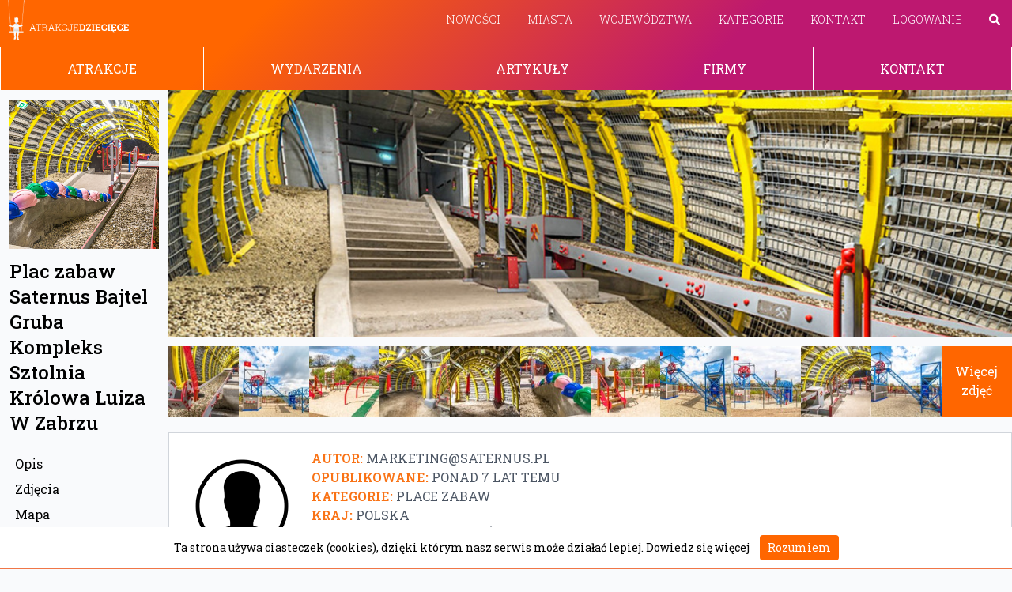

--- FILE ---
content_type: text/html; charset=utf-8
request_url: https://www.atrakcjedzieciece.pl/attractions/plac-zabaw-kompleksu-sztolnia-krolowa-luiza-w-zabrzu
body_size: 35632
content:
<!DOCTYPE html>
<html lang="pl">
  <head>
<script type="text/javascript">window.NREUM||(NREUM={});NREUM.info={"beacon":"bam.eu01.nr-data.net","errorBeacon":"bam.eu01.nr-data.net","licenseKey":"NRJS-5285edd21ee57bdaea9","applicationID":"517500475","transactionName":"JhpeRQoXXFtcShoFEhEHUVIMEV9ZShdGDAkS","queueTime":0,"applicationTime":106,"agent":""}</script>
<script type="text/javascript">(window.NREUM||(NREUM={})).init={privacy:{cookies_enabled:true},ajax:{deny_list:["bam.eu01.nr-data.net"]},feature_flags:["soft_nav"],distributed_tracing:{enabled:true}};(window.NREUM||(NREUM={})).loader_config={agentID:"538479448",accountID:"3965569",trustKey:"3965569",xpid:"Vw8BVFNVARAFVVZXBwEDUVE=",licenseKey:"NRJS-5285edd21ee57bdaea9",applicationID:"517500475",browserID:"538479448"};;/*! For license information please see nr-loader-spa-1.308.0.min.js.LICENSE.txt */
(()=>{var e,t,r={384:(e,t,r)=>{"use strict";r.d(t,{NT:()=>a,US:()=>u,Zm:()=>o,bQ:()=>d,dV:()=>c,pV:()=>l});var n=r(6154),i=r(1863),s=r(1910);const a={beacon:"bam.nr-data.net",errorBeacon:"bam.nr-data.net"};function o(){return n.gm.NREUM||(n.gm.NREUM={}),void 0===n.gm.newrelic&&(n.gm.newrelic=n.gm.NREUM),n.gm.NREUM}function c(){let e=o();return e.o||(e.o={ST:n.gm.setTimeout,SI:n.gm.setImmediate||n.gm.setInterval,CT:n.gm.clearTimeout,XHR:n.gm.XMLHttpRequest,REQ:n.gm.Request,EV:n.gm.Event,PR:n.gm.Promise,MO:n.gm.MutationObserver,FETCH:n.gm.fetch,WS:n.gm.WebSocket},(0,s.i)(...Object.values(e.o))),e}function d(e,t){let r=o();r.initializedAgents??={},t.initializedAt={ms:(0,i.t)(),date:new Date},r.initializedAgents[e]=t}function u(e,t){o()[e]=t}function l(){return function(){let e=o();const t=e.info||{};e.info={beacon:a.beacon,errorBeacon:a.errorBeacon,...t}}(),function(){let e=o();const t=e.init||{};e.init={...t}}(),c(),function(){let e=o();const t=e.loader_config||{};e.loader_config={...t}}(),o()}},782:(e,t,r)=>{"use strict";r.d(t,{T:()=>n});const n=r(860).K7.pageViewTiming},860:(e,t,r)=>{"use strict";r.d(t,{$J:()=>u,K7:()=>c,P3:()=>d,XX:()=>i,Yy:()=>o,df:()=>s,qY:()=>n,v4:()=>a});const n="events",i="jserrors",s="browser/blobs",a="rum",o="browser/logs",c={ajax:"ajax",genericEvents:"generic_events",jserrors:i,logging:"logging",metrics:"metrics",pageAction:"page_action",pageViewEvent:"page_view_event",pageViewTiming:"page_view_timing",sessionReplay:"session_replay",sessionTrace:"session_trace",softNav:"soft_navigations",spa:"spa"},d={[c.pageViewEvent]:1,[c.pageViewTiming]:2,[c.metrics]:3,[c.jserrors]:4,[c.spa]:5,[c.ajax]:6,[c.sessionTrace]:7,[c.softNav]:8,[c.sessionReplay]:9,[c.logging]:10,[c.genericEvents]:11},u={[c.pageViewEvent]:a,[c.pageViewTiming]:n,[c.ajax]:n,[c.spa]:n,[c.softNav]:n,[c.metrics]:i,[c.jserrors]:i,[c.sessionTrace]:s,[c.sessionReplay]:s,[c.logging]:o,[c.genericEvents]:"ins"}},944:(e,t,r)=>{"use strict";r.d(t,{R:()=>i});var n=r(3241);function i(e,t){"function"==typeof console.debug&&(console.debug("New Relic Warning: https://github.com/newrelic/newrelic-browser-agent/blob/main/docs/warning-codes.md#".concat(e),t),(0,n.W)({agentIdentifier:null,drained:null,type:"data",name:"warn",feature:"warn",data:{code:e,secondary:t}}))}},993:(e,t,r)=>{"use strict";r.d(t,{A$:()=>s,ET:()=>a,TZ:()=>o,p_:()=>i});var n=r(860);const i={ERROR:"ERROR",WARN:"WARN",INFO:"INFO",DEBUG:"DEBUG",TRACE:"TRACE"},s={OFF:0,ERROR:1,WARN:2,INFO:3,DEBUG:4,TRACE:5},a="log",o=n.K7.logging},1541:(e,t,r)=>{"use strict";r.d(t,{U:()=>i,f:()=>n});const n={MFE:"MFE",BA:"BA"};function i(e,t){if(2!==t?.harvestEndpointVersion)return{};const r=t.agentRef.runtime.appMetadata.agents[0].entityGuid;return e?{"source.id":e.id,"source.name":e.name,"source.type":e.type,"parent.id":e.parent?.id||r,"parent.type":e.parent?.type||n.BA}:{"entity.guid":r,appId:t.agentRef.info.applicationID}}},1687:(e,t,r)=>{"use strict";r.d(t,{Ak:()=>d,Ze:()=>h,x3:()=>u});var n=r(3241),i=r(7836),s=r(3606),a=r(860),o=r(2646);const c={};function d(e,t){const r={staged:!1,priority:a.P3[t]||0};l(e),c[e].get(t)||c[e].set(t,r)}function u(e,t){e&&c[e]&&(c[e].get(t)&&c[e].delete(t),p(e,t,!1),c[e].size&&f(e))}function l(e){if(!e)throw new Error("agentIdentifier required");c[e]||(c[e]=new Map)}function h(e="",t="feature",r=!1){if(l(e),!e||!c[e].get(t)||r)return p(e,t);c[e].get(t).staged=!0,f(e)}function f(e){const t=Array.from(c[e]);t.every(([e,t])=>t.staged)&&(t.sort((e,t)=>e[1].priority-t[1].priority),t.forEach(([t])=>{c[e].delete(t),p(e,t)}))}function p(e,t,r=!0){const a=e?i.ee.get(e):i.ee,c=s.i.handlers;if(!a.aborted&&a.backlog&&c){if((0,n.W)({agentIdentifier:e,type:"lifecycle",name:"drain",feature:t}),r){const e=a.backlog[t],r=c[t];if(r){for(let t=0;e&&t<e.length;++t)g(e[t],r);Object.entries(r).forEach(([e,t])=>{Object.values(t||{}).forEach(t=>{t[0]?.on&&t[0]?.context()instanceof o.y&&t[0].on(e,t[1])})})}}a.isolatedBacklog||delete c[t],a.backlog[t]=null,a.emit("drain-"+t,[])}}function g(e,t){var r=e[1];Object.values(t[r]||{}).forEach(t=>{var r=e[0];if(t[0]===r){var n=t[1],i=e[3],s=e[2];n.apply(i,s)}})}},1738:(e,t,r)=>{"use strict";r.d(t,{U:()=>f,Y:()=>h});var n=r(3241),i=r(9908),s=r(1863),a=r(944),o=r(5701),c=r(3969),d=r(8362),u=r(860),l=r(4261);function h(e,t,r,s){const h=s||r;!h||h[e]&&h[e]!==d.d.prototype[e]||(h[e]=function(){(0,i.p)(c.xV,["API/"+e+"/called"],void 0,u.K7.metrics,r.ee),(0,n.W)({agentIdentifier:r.agentIdentifier,drained:!!o.B?.[r.agentIdentifier],type:"data",name:"api",feature:l.Pl+e,data:{}});try{return t.apply(this,arguments)}catch(e){(0,a.R)(23,e)}})}function f(e,t,r,n,a){const o=e.info;null===r?delete o.jsAttributes[t]:o.jsAttributes[t]=r,(a||null===r)&&(0,i.p)(l.Pl+n,[(0,s.t)(),t,r],void 0,"session",e.ee)}},1741:(e,t,r)=>{"use strict";r.d(t,{W:()=>s});var n=r(944),i=r(4261);class s{#e(e,...t){if(this[e]!==s.prototype[e])return this[e](...t);(0,n.R)(35,e)}addPageAction(e,t){return this.#e(i.hG,e,t)}register(e){return this.#e(i.eY,e)}recordCustomEvent(e,t){return this.#e(i.fF,e,t)}setPageViewName(e,t){return this.#e(i.Fw,e,t)}setCustomAttribute(e,t,r){return this.#e(i.cD,e,t,r)}noticeError(e,t){return this.#e(i.o5,e,t)}setUserId(e,t=!1){return this.#e(i.Dl,e,t)}setApplicationVersion(e){return this.#e(i.nb,e)}setErrorHandler(e){return this.#e(i.bt,e)}addRelease(e,t){return this.#e(i.k6,e,t)}log(e,t){return this.#e(i.$9,e,t)}start(){return this.#e(i.d3)}finished(e){return this.#e(i.BL,e)}recordReplay(){return this.#e(i.CH)}pauseReplay(){return this.#e(i.Tb)}addToTrace(e){return this.#e(i.U2,e)}setCurrentRouteName(e){return this.#e(i.PA,e)}interaction(e){return this.#e(i.dT,e)}wrapLogger(e,t,r){return this.#e(i.Wb,e,t,r)}measure(e,t){return this.#e(i.V1,e,t)}consent(e){return this.#e(i.Pv,e)}}},1863:(e,t,r)=>{"use strict";function n(){return Math.floor(performance.now())}r.d(t,{t:()=>n})},1910:(e,t,r)=>{"use strict";r.d(t,{i:()=>s});var n=r(944);const i=new Map;function s(...e){return e.every(e=>{if(i.has(e))return i.get(e);const t="function"==typeof e?e.toString():"",r=t.includes("[native code]"),s=t.includes("nrWrapper");return r||s||(0,n.R)(64,e?.name||t),i.set(e,r),r})}},2555:(e,t,r)=>{"use strict";r.d(t,{D:()=>o,f:()=>a});var n=r(384),i=r(8122);const s={beacon:n.NT.beacon,errorBeacon:n.NT.errorBeacon,licenseKey:void 0,applicationID:void 0,sa:void 0,queueTime:void 0,applicationTime:void 0,ttGuid:void 0,user:void 0,account:void 0,product:void 0,extra:void 0,jsAttributes:{},userAttributes:void 0,atts:void 0,transactionName:void 0,tNamePlain:void 0};function a(e){try{return!!e.licenseKey&&!!e.errorBeacon&&!!e.applicationID}catch(e){return!1}}const o=e=>(0,i.a)(e,s)},2614:(e,t,r)=>{"use strict";r.d(t,{BB:()=>a,H3:()=>n,g:()=>d,iL:()=>c,tS:()=>o,uh:()=>i,wk:()=>s});const n="NRBA",i="SESSION",s=144e5,a=18e5,o={STARTED:"session-started",PAUSE:"session-pause",RESET:"session-reset",RESUME:"session-resume",UPDATE:"session-update"},c={SAME_TAB:"same-tab",CROSS_TAB:"cross-tab"},d={OFF:0,FULL:1,ERROR:2}},2646:(e,t,r)=>{"use strict";r.d(t,{y:()=>n});class n{constructor(e){this.contextId=e}}},2843:(e,t,r)=>{"use strict";r.d(t,{G:()=>s,u:()=>i});var n=r(3878);function i(e,t=!1,r,i){(0,n.DD)("visibilitychange",function(){if(t)return void("hidden"===document.visibilityState&&e());e(document.visibilityState)},r,i)}function s(e,t,r){(0,n.sp)("pagehide",e,t,r)}},3241:(e,t,r)=>{"use strict";r.d(t,{W:()=>s});var n=r(6154);const i="newrelic";function s(e={}){try{n.gm.dispatchEvent(new CustomEvent(i,{detail:e}))}catch(e){}}},3304:(e,t,r)=>{"use strict";r.d(t,{A:()=>s});var n=r(7836);const i=()=>{const e=new WeakSet;return(t,r)=>{if("object"==typeof r&&null!==r){if(e.has(r))return;e.add(r)}return r}};function s(e){try{return JSON.stringify(e,i())??""}catch(e){try{n.ee.emit("internal-error",[e])}catch(e){}return""}}},3333:(e,t,r)=>{"use strict";r.d(t,{$v:()=>u,TZ:()=>n,Xh:()=>c,Zp:()=>i,kd:()=>d,mq:()=>o,nf:()=>a,qN:()=>s});const n=r(860).K7.genericEvents,i=["auxclick","click","copy","keydown","paste","scrollend"],s=["focus","blur"],a=4,o=1e3,c=2e3,d=["PageAction","UserAction","BrowserPerformance"],u={RESOURCES:"experimental.resources",REGISTER:"register"}},3434:(e,t,r)=>{"use strict";r.d(t,{Jt:()=>s,YM:()=>d});var n=r(7836),i=r(5607);const s="nr@original:".concat(i.W),a=50;var o=Object.prototype.hasOwnProperty,c=!1;function d(e,t){return e||(e=n.ee),r.inPlace=function(e,t,n,i,s){n||(n="");const a="-"===n.charAt(0);for(let o=0;o<t.length;o++){const c=t[o],d=e[c];l(d)||(e[c]=r(d,a?c+n:n,i,c,s))}},r.flag=s,r;function r(t,r,n,c,d){return l(t)?t:(r||(r=""),nrWrapper[s]=t,function(e,t,r){if(Object.defineProperty&&Object.keys)try{return Object.keys(e).forEach(function(r){Object.defineProperty(t,r,{get:function(){return e[r]},set:function(t){return e[r]=t,t}})}),t}catch(e){u([e],r)}for(var n in e)o.call(e,n)&&(t[n]=e[n])}(t,nrWrapper,e),nrWrapper);function nrWrapper(){var s,o,l,h;let f;try{o=this,s=[...arguments],l="function"==typeof n?n(s,o):n||{}}catch(t){u([t,"",[s,o,c],l],e)}i(r+"start",[s,o,c],l,d);const p=performance.now();let g;try{return h=t.apply(o,s),g=performance.now(),h}catch(e){throw g=performance.now(),i(r+"err",[s,o,e],l,d),f=e,f}finally{const e=g-p,t={start:p,end:g,duration:e,isLongTask:e>=a,methodName:c,thrownError:f};t.isLongTask&&i("long-task",[t,o],l,d),i(r+"end",[s,o,h],l,d)}}}function i(r,n,i,s){if(!c||t){var a=c;c=!0;try{e.emit(r,n,i,t,s)}catch(t){u([t,r,n,i],e)}c=a}}}function u(e,t){t||(t=n.ee);try{t.emit("internal-error",e)}catch(e){}}function l(e){return!(e&&"function"==typeof e&&e.apply&&!e[s])}},3606:(e,t,r)=>{"use strict";r.d(t,{i:()=>s});var n=r(9908);s.on=a;var i=s.handlers={};function s(e,t,r,s){a(s||n.d,i,e,t,r)}function a(e,t,r,i,s){s||(s="feature"),e||(e=n.d);var a=t[s]=t[s]||{};(a[r]=a[r]||[]).push([e,i])}},3738:(e,t,r)=>{"use strict";r.d(t,{He:()=>i,Kp:()=>o,Lc:()=>d,Rz:()=>u,TZ:()=>n,bD:()=>s,d3:()=>a,jx:()=>l,sl:()=>h,uP:()=>c});const n=r(860).K7.sessionTrace,i="bstResource",s="resource",a="-start",o="-end",c="fn"+a,d="fn"+o,u="pushState",l=1e3,h=3e4},3785:(e,t,r)=>{"use strict";r.d(t,{R:()=>c,b:()=>d});var n=r(9908),i=r(1863),s=r(860),a=r(3969),o=r(993);function c(e,t,r={},c=o.p_.INFO,d=!0,u,l=(0,i.t)()){(0,n.p)(a.xV,["API/logging/".concat(c.toLowerCase(),"/called")],void 0,s.K7.metrics,e),(0,n.p)(o.ET,[l,t,r,c,d,u],void 0,s.K7.logging,e)}function d(e){return"string"==typeof e&&Object.values(o.p_).some(t=>t===e.toUpperCase().trim())}},3878:(e,t,r)=>{"use strict";function n(e,t){return{capture:e,passive:!1,signal:t}}function i(e,t,r=!1,i){window.addEventListener(e,t,n(r,i))}function s(e,t,r=!1,i){document.addEventListener(e,t,n(r,i))}r.d(t,{DD:()=>s,jT:()=>n,sp:()=>i})},3962:(e,t,r)=>{"use strict";r.d(t,{AM:()=>a,O2:()=>l,OV:()=>s,Qu:()=>h,TZ:()=>c,ih:()=>f,pP:()=>o,t1:()=>u,tC:()=>i,wD:()=>d});var n=r(860);const i=["click","keydown","submit"],s="popstate",a="api",o="initialPageLoad",c=n.K7.softNav,d=5e3,u=500,l={INITIAL_PAGE_LOAD:"",ROUTE_CHANGE:1,UNSPECIFIED:2},h={INTERACTION:1,AJAX:2,CUSTOM_END:3,CUSTOM_TRACER:4},f={IP:"in progress",PF:"pending finish",FIN:"finished",CAN:"cancelled"}},3969:(e,t,r)=>{"use strict";r.d(t,{TZ:()=>n,XG:()=>o,rs:()=>i,xV:()=>a,z_:()=>s});const n=r(860).K7.metrics,i="sm",s="cm",a="storeSupportabilityMetrics",o="storeEventMetrics"},4234:(e,t,r)=>{"use strict";r.d(t,{W:()=>s});var n=r(7836),i=r(1687);class s{constructor(e,t){this.agentIdentifier=e,this.ee=n.ee.get(e),this.featureName=t,this.blocked=!1}deregisterDrain(){(0,i.x3)(this.agentIdentifier,this.featureName)}}},4261:(e,t,r)=>{"use strict";r.d(t,{$9:()=>u,BL:()=>c,CH:()=>p,Dl:()=>R,Fw:()=>w,PA:()=>v,Pl:()=>n,Pv:()=>A,Tb:()=>h,U2:()=>a,V1:()=>E,Wb:()=>T,bt:()=>y,cD:()=>b,d3:()=>x,dT:()=>d,eY:()=>g,fF:()=>f,hG:()=>s,hw:()=>i,k6:()=>o,nb:()=>m,o5:()=>l});const n="api-",i=n+"ixn-",s="addPageAction",a="addToTrace",o="addRelease",c="finished",d="interaction",u="log",l="noticeError",h="pauseReplay",f="recordCustomEvent",p="recordReplay",g="register",m="setApplicationVersion",v="setCurrentRouteName",b="setCustomAttribute",y="setErrorHandler",w="setPageViewName",R="setUserId",x="start",T="wrapLogger",E="measure",A="consent"},5205:(e,t,r)=>{"use strict";r.d(t,{j:()=>S});var n=r(384),i=r(1741);var s=r(2555),a=r(3333);const o=e=>{if(!e||"string"!=typeof e)return!1;try{document.createDocumentFragment().querySelector(e)}catch{return!1}return!0};var c=r(2614),d=r(944),u=r(8122);const l="[data-nr-mask]",h=e=>(0,u.a)(e,(()=>{const e={feature_flags:[],experimental:{allow_registered_children:!1,resources:!1},mask_selector:"*",block_selector:"[data-nr-block]",mask_input_options:{color:!1,date:!1,"datetime-local":!1,email:!1,month:!1,number:!1,range:!1,search:!1,tel:!1,text:!1,time:!1,url:!1,week:!1,textarea:!1,select:!1,password:!0}};return{ajax:{deny_list:void 0,block_internal:!0,enabled:!0,autoStart:!0},api:{get allow_registered_children(){return e.feature_flags.includes(a.$v.REGISTER)||e.experimental.allow_registered_children},set allow_registered_children(t){e.experimental.allow_registered_children=t},duplicate_registered_data:!1},browser_consent_mode:{enabled:!1},distributed_tracing:{enabled:void 0,exclude_newrelic_header:void 0,cors_use_newrelic_header:void 0,cors_use_tracecontext_headers:void 0,allowed_origins:void 0},get feature_flags(){return e.feature_flags},set feature_flags(t){e.feature_flags=t},generic_events:{enabled:!0,autoStart:!0},harvest:{interval:30},jserrors:{enabled:!0,autoStart:!0},logging:{enabled:!0,autoStart:!0},metrics:{enabled:!0,autoStart:!0},obfuscate:void 0,page_action:{enabled:!0},page_view_event:{enabled:!0,autoStart:!0},page_view_timing:{enabled:!0,autoStart:!0},performance:{capture_marks:!1,capture_measures:!1,capture_detail:!0,resources:{get enabled(){return e.feature_flags.includes(a.$v.RESOURCES)||e.experimental.resources},set enabled(t){e.experimental.resources=t},asset_types:[],first_party_domains:[],ignore_newrelic:!0}},privacy:{cookies_enabled:!0},proxy:{assets:void 0,beacon:void 0},session:{expiresMs:c.wk,inactiveMs:c.BB},session_replay:{autoStart:!0,enabled:!1,preload:!1,sampling_rate:10,error_sampling_rate:100,collect_fonts:!1,inline_images:!1,fix_stylesheets:!0,mask_all_inputs:!0,get mask_text_selector(){return e.mask_selector},set mask_text_selector(t){o(t)?e.mask_selector="".concat(t,",").concat(l):""===t||null===t?e.mask_selector=l:(0,d.R)(5,t)},get block_class(){return"nr-block"},get ignore_class(){return"nr-ignore"},get mask_text_class(){return"nr-mask"},get block_selector(){return e.block_selector},set block_selector(t){o(t)?e.block_selector+=",".concat(t):""!==t&&(0,d.R)(6,t)},get mask_input_options(){return e.mask_input_options},set mask_input_options(t){t&&"object"==typeof t?e.mask_input_options={...t,password:!0}:(0,d.R)(7,t)}},session_trace:{enabled:!0,autoStart:!0},soft_navigations:{enabled:!0,autoStart:!0},spa:{enabled:!0,autoStart:!0},ssl:void 0,user_actions:{enabled:!0,elementAttributes:["id","className","tagName","type"]}}})());var f=r(6154),p=r(9324);let g=0;const m={buildEnv:p.F3,distMethod:p.Xs,version:p.xv,originTime:f.WN},v={consented:!1},b={appMetadata:{},get consented(){return this.session?.state?.consent||v.consented},set consented(e){v.consented=e},customTransaction:void 0,denyList:void 0,disabled:!1,harvester:void 0,isolatedBacklog:!1,isRecording:!1,loaderType:void 0,maxBytes:3e4,obfuscator:void 0,onerror:void 0,ptid:void 0,releaseIds:{},session:void 0,timeKeeper:void 0,registeredEntities:[],jsAttributesMetadata:{bytes:0},get harvestCount(){return++g}},y=e=>{const t=(0,u.a)(e,b),r=Object.keys(m).reduce((e,t)=>(e[t]={value:m[t],writable:!1,configurable:!0,enumerable:!0},e),{});return Object.defineProperties(t,r)};var w=r(5701);const R=e=>{const t=e.startsWith("http");e+="/",r.p=t?e:"https://"+e};var x=r(7836),T=r(3241);const E={accountID:void 0,trustKey:void 0,agentID:void 0,licenseKey:void 0,applicationID:void 0,xpid:void 0},A=e=>(0,u.a)(e,E),_=new Set;function S(e,t={},r,a){let{init:o,info:c,loader_config:d,runtime:u={},exposed:l=!0}=t;if(!c){const e=(0,n.pV)();o=e.init,c=e.info,d=e.loader_config}e.init=h(o||{}),e.loader_config=A(d||{}),c.jsAttributes??={},f.bv&&(c.jsAttributes.isWorker=!0),e.info=(0,s.D)(c);const p=e.init,g=[c.beacon,c.errorBeacon];_.has(e.agentIdentifier)||(p.proxy.assets&&(R(p.proxy.assets),g.push(p.proxy.assets)),p.proxy.beacon&&g.push(p.proxy.beacon),e.beacons=[...g],function(e){const t=(0,n.pV)();Object.getOwnPropertyNames(i.W.prototype).forEach(r=>{const n=i.W.prototype[r];if("function"!=typeof n||"constructor"===n)return;let s=t[r];e[r]&&!1!==e.exposed&&"micro-agent"!==e.runtime?.loaderType&&(t[r]=(...t)=>{const n=e[r](...t);return s?s(...t):n})})}(e),(0,n.US)("activatedFeatures",w.B)),u.denyList=[...p.ajax.deny_list||[],...p.ajax.block_internal?g:[]],u.ptid=e.agentIdentifier,u.loaderType=r,e.runtime=y(u),_.has(e.agentIdentifier)||(e.ee=x.ee.get(e.agentIdentifier),e.exposed=l,(0,T.W)({agentIdentifier:e.agentIdentifier,drained:!!w.B?.[e.agentIdentifier],type:"lifecycle",name:"initialize",feature:void 0,data:e.config})),_.add(e.agentIdentifier)}},5270:(e,t,r)=>{"use strict";r.d(t,{Aw:()=>a,SR:()=>s,rF:()=>o});var n=r(384),i=r(7767);function s(e){return!!(0,n.dV)().o.MO&&(0,i.V)(e)&&!0===e?.session_trace.enabled}function a(e){return!0===e?.session_replay.preload&&s(e)}function o(e,t){try{if("string"==typeof t?.type){if("password"===t.type.toLowerCase())return"*".repeat(e?.length||0);if(void 0!==t?.dataset?.nrUnmask||t?.classList?.contains("nr-unmask"))return e}}catch(e){}return"string"==typeof e?e.replace(/[\S]/g,"*"):"*".repeat(e?.length||0)}},5289:(e,t,r)=>{"use strict";r.d(t,{GG:()=>a,Qr:()=>c,sB:()=>o});var n=r(3878),i=r(6389);function s(){return"undefined"==typeof document||"complete"===document.readyState}function a(e,t){if(s())return e();const r=(0,i.J)(e),a=setInterval(()=>{s()&&(clearInterval(a),r())},500);(0,n.sp)("load",r,t)}function o(e){if(s())return e();(0,n.DD)("DOMContentLoaded",e)}function c(e){if(s())return e();(0,n.sp)("popstate",e)}},5607:(e,t,r)=>{"use strict";r.d(t,{W:()=>n});const n=(0,r(9566).bz)()},5701:(e,t,r)=>{"use strict";r.d(t,{B:()=>s,t:()=>a});var n=r(3241);const i=new Set,s={};function a(e,t){const r=t.agentIdentifier;s[r]??={},e&&"object"==typeof e&&(i.has(r)||(t.ee.emit("rumresp",[e]),s[r]=e,i.add(r),(0,n.W)({agentIdentifier:r,loaded:!0,drained:!0,type:"lifecycle",name:"load",feature:void 0,data:e})))}},6154:(e,t,r)=>{"use strict";r.d(t,{OF:()=>d,RI:()=>i,WN:()=>h,bv:()=>s,eN:()=>f,gm:()=>a,lR:()=>l,m:()=>c,mw:()=>o,sb:()=>u});var n=r(1863);const i="undefined"!=typeof window&&!!window.document,s="undefined"!=typeof WorkerGlobalScope&&("undefined"!=typeof self&&self instanceof WorkerGlobalScope&&self.navigator instanceof WorkerNavigator||"undefined"!=typeof globalThis&&globalThis instanceof WorkerGlobalScope&&globalThis.navigator instanceof WorkerNavigator),a=i?window:"undefined"!=typeof WorkerGlobalScope&&("undefined"!=typeof self&&self instanceof WorkerGlobalScope&&self||"undefined"!=typeof globalThis&&globalThis instanceof WorkerGlobalScope&&globalThis),o=Boolean("hidden"===a?.document?.visibilityState),c=""+a?.location,d=/iPad|iPhone|iPod/.test(a.navigator?.userAgent),u=d&&"undefined"==typeof SharedWorker,l=(()=>{const e=a.navigator?.userAgent?.match(/Firefox[/\s](\d+\.\d+)/);return Array.isArray(e)&&e.length>=2?+e[1]:0})(),h=Date.now()-(0,n.t)(),f=()=>"undefined"!=typeof PerformanceNavigationTiming&&a?.performance?.getEntriesByType("navigation")?.[0]?.responseStart},6344:(e,t,r)=>{"use strict";r.d(t,{BB:()=>u,Qb:()=>l,TZ:()=>i,Ug:()=>a,Vh:()=>s,_s:()=>o,bc:()=>d,yP:()=>c});var n=r(2614);const i=r(860).K7.sessionReplay,s="errorDuringReplay",a=.12,o={DomContentLoaded:0,Load:1,FullSnapshot:2,IncrementalSnapshot:3,Meta:4,Custom:5},c={[n.g.ERROR]:15e3,[n.g.FULL]:3e5,[n.g.OFF]:0},d={RESET:{message:"Session was reset",sm:"Reset"},IMPORT:{message:"Recorder failed to import",sm:"Import"},TOO_MANY:{message:"429: Too Many Requests",sm:"Too-Many"},TOO_BIG:{message:"Payload was too large",sm:"Too-Big"},CROSS_TAB:{message:"Session Entity was set to OFF on another tab",sm:"Cross-Tab"},ENTITLEMENTS:{message:"Session Replay is not allowed and will not be started",sm:"Entitlement"}},u=5e3,l={API:"api",RESUME:"resume",SWITCH_TO_FULL:"switchToFull",INITIALIZE:"initialize",PRELOAD:"preload"}},6389:(e,t,r)=>{"use strict";function n(e,t=500,r={}){const n=r?.leading||!1;let i;return(...r)=>{n&&void 0===i&&(e.apply(this,r),i=setTimeout(()=>{i=clearTimeout(i)},t)),n||(clearTimeout(i),i=setTimeout(()=>{e.apply(this,r)},t))}}function i(e){let t=!1;return(...r)=>{t||(t=!0,e.apply(this,r))}}r.d(t,{J:()=>i,s:()=>n})},6630:(e,t,r)=>{"use strict";r.d(t,{T:()=>n});const n=r(860).K7.pageViewEvent},6774:(e,t,r)=>{"use strict";r.d(t,{T:()=>n});const n=r(860).K7.jserrors},7295:(e,t,r)=>{"use strict";r.d(t,{Xv:()=>a,gX:()=>i,iW:()=>s});var n=[];function i(e){if(!e||s(e))return!1;if(0===n.length)return!0;if("*"===n[0].hostname)return!1;for(var t=0;t<n.length;t++){var r=n[t];if(r.hostname.test(e.hostname)&&r.pathname.test(e.pathname))return!1}return!0}function s(e){return void 0===e.hostname}function a(e){if(n=[],e&&e.length)for(var t=0;t<e.length;t++){let r=e[t];if(!r)continue;if("*"===r)return void(n=[{hostname:"*"}]);0===r.indexOf("http://")?r=r.substring(7):0===r.indexOf("https://")&&(r=r.substring(8));const i=r.indexOf("/");let s,a;i>0?(s=r.substring(0,i),a=r.substring(i)):(s=r,a="*");let[c]=s.split(":");n.push({hostname:o(c),pathname:o(a,!0)})}}function o(e,t=!1){const r=e.replace(/[.+?^${}()|[\]\\]/g,e=>"\\"+e).replace(/\*/g,".*?");return new RegExp((t?"^":"")+r+"$")}},7485:(e,t,r)=>{"use strict";r.d(t,{D:()=>i});var n=r(6154);function i(e){if(0===(e||"").indexOf("data:"))return{protocol:"data"};try{const t=new URL(e,location.href),r={port:t.port,hostname:t.hostname,pathname:t.pathname,search:t.search,protocol:t.protocol.slice(0,t.protocol.indexOf(":")),sameOrigin:t.protocol===n.gm?.location?.protocol&&t.host===n.gm?.location?.host};return r.port&&""!==r.port||("http:"===t.protocol&&(r.port="80"),"https:"===t.protocol&&(r.port="443")),r.pathname&&""!==r.pathname?r.pathname.startsWith("/")||(r.pathname="/".concat(r.pathname)):r.pathname="/",r}catch(e){return{}}}},7699:(e,t,r)=>{"use strict";r.d(t,{It:()=>s,KC:()=>o,No:()=>i,qh:()=>a});var n=r(860);const i=16e3,s=1e6,a="SESSION_ERROR",o={[n.K7.logging]:!0,[n.K7.genericEvents]:!1,[n.K7.jserrors]:!1,[n.K7.ajax]:!1}},7767:(e,t,r)=>{"use strict";r.d(t,{V:()=>i});var n=r(6154);const i=e=>n.RI&&!0===e?.privacy.cookies_enabled},7836:(e,t,r)=>{"use strict";r.d(t,{P:()=>o,ee:()=>c});var n=r(384),i=r(8990),s=r(2646),a=r(5607);const o="nr@context:".concat(a.W),c=function e(t,r){var n={},a={},u={},l=!1;try{l=16===r.length&&d.initializedAgents?.[r]?.runtime.isolatedBacklog}catch(e){}var h={on:p,addEventListener:p,removeEventListener:function(e,t){var r=n[e];if(!r)return;for(var i=0;i<r.length;i++)r[i]===t&&r.splice(i,1)},emit:function(e,r,n,i,s){!1!==s&&(s=!0);if(c.aborted&&!i)return;t&&s&&t.emit(e,r,n);var o=f(n);g(e).forEach(e=>{e.apply(o,r)});var d=v()[a[e]];d&&d.push([h,e,r,o]);return o},get:m,listeners:g,context:f,buffer:function(e,t){const r=v();if(t=t||"feature",h.aborted)return;Object.entries(e||{}).forEach(([e,n])=>{a[n]=t,t in r||(r[t]=[])})},abort:function(){h._aborted=!0,Object.keys(h.backlog).forEach(e=>{delete h.backlog[e]})},isBuffering:function(e){return!!v()[a[e]]},debugId:r,backlog:l?{}:t&&"object"==typeof t.backlog?t.backlog:{},isolatedBacklog:l};return Object.defineProperty(h,"aborted",{get:()=>{let e=h._aborted||!1;return e||(t&&(e=t.aborted),e)}}),h;function f(e){return e&&e instanceof s.y?e:e?(0,i.I)(e,o,()=>new s.y(o)):new s.y(o)}function p(e,t){n[e]=g(e).concat(t)}function g(e){return n[e]||[]}function m(t){return u[t]=u[t]||e(h,t)}function v(){return h.backlog}}(void 0,"globalEE"),d=(0,n.Zm)();d.ee||(d.ee=c)},8122:(e,t,r)=>{"use strict";r.d(t,{a:()=>i});var n=r(944);function i(e,t){try{if(!e||"object"!=typeof e)return(0,n.R)(3);if(!t||"object"!=typeof t)return(0,n.R)(4);const r=Object.create(Object.getPrototypeOf(t),Object.getOwnPropertyDescriptors(t)),s=0===Object.keys(r).length?e:r;for(let a in s)if(void 0!==e[a])try{if(null===e[a]){r[a]=null;continue}Array.isArray(e[a])&&Array.isArray(t[a])?r[a]=Array.from(new Set([...e[a],...t[a]])):"object"==typeof e[a]&&"object"==typeof t[a]?r[a]=i(e[a],t[a]):r[a]=e[a]}catch(e){r[a]||(0,n.R)(1,e)}return r}catch(e){(0,n.R)(2,e)}}},8139:(e,t,r)=>{"use strict";r.d(t,{u:()=>h});var n=r(7836),i=r(3434),s=r(8990),a=r(6154);const o={},c=a.gm.XMLHttpRequest,d="addEventListener",u="removeEventListener",l="nr@wrapped:".concat(n.P);function h(e){var t=function(e){return(e||n.ee).get("events")}(e);if(o[t.debugId]++)return t;o[t.debugId]=1;var r=(0,i.YM)(t,!0);function h(e){r.inPlace(e,[d,u],"-",p)}function p(e,t){return e[1]}return"getPrototypeOf"in Object&&(a.RI&&f(document,h),c&&f(c.prototype,h),f(a.gm,h)),t.on(d+"-start",function(e,t){var n=e[1];if(null!==n&&("function"==typeof n||"object"==typeof n)&&"newrelic"!==e[0]){var i=(0,s.I)(n,l,function(){var e={object:function(){if("function"!=typeof n.handleEvent)return;return n.handleEvent.apply(n,arguments)},function:n}[typeof n];return e?r(e,"fn-",null,e.name||"anonymous"):n});this.wrapped=e[1]=i}}),t.on(u+"-start",function(e){e[1]=this.wrapped||e[1]}),t}function f(e,t,...r){let n=e;for(;"object"==typeof n&&!Object.prototype.hasOwnProperty.call(n,d);)n=Object.getPrototypeOf(n);n&&t(n,...r)}},8362:(e,t,r)=>{"use strict";r.d(t,{d:()=>s});var n=r(9566),i=r(1741);class s extends i.W{agentIdentifier=(0,n.LA)(16)}},8374:(e,t,r)=>{r.nc=(()=>{try{return document?.currentScript?.nonce}catch(e){}return""})()},8990:(e,t,r)=>{"use strict";r.d(t,{I:()=>i});var n=Object.prototype.hasOwnProperty;function i(e,t,r){if(n.call(e,t))return e[t];var i=r();if(Object.defineProperty&&Object.keys)try{return Object.defineProperty(e,t,{value:i,writable:!0,enumerable:!1}),i}catch(e){}return e[t]=i,i}},9119:(e,t,r)=>{"use strict";r.d(t,{L:()=>s});var n=/([^?#]*)[^#]*(#[^?]*|$).*/,i=/([^?#]*)().*/;function s(e,t){return e?e.replace(t?n:i,"$1$2"):e}},9300:(e,t,r)=>{"use strict";r.d(t,{T:()=>n});const n=r(860).K7.ajax},9324:(e,t,r)=>{"use strict";r.d(t,{AJ:()=>a,F3:()=>i,Xs:()=>s,Yq:()=>o,xv:()=>n});const n="1.308.0",i="PROD",s="CDN",a="@newrelic/rrweb",o="1.0.1"},9566:(e,t,r)=>{"use strict";r.d(t,{LA:()=>o,ZF:()=>c,bz:()=>a,el:()=>d});var n=r(6154);const i="xxxxxxxx-xxxx-4xxx-yxxx-xxxxxxxxxxxx";function s(e,t){return e?15&e[t]:16*Math.random()|0}function a(){const e=n.gm?.crypto||n.gm?.msCrypto;let t,r=0;return e&&e.getRandomValues&&(t=e.getRandomValues(new Uint8Array(30))),i.split("").map(e=>"x"===e?s(t,r++).toString(16):"y"===e?(3&s()|8).toString(16):e).join("")}function o(e){const t=n.gm?.crypto||n.gm?.msCrypto;let r,i=0;t&&t.getRandomValues&&(r=t.getRandomValues(new Uint8Array(e)));const a=[];for(var o=0;o<e;o++)a.push(s(r,i++).toString(16));return a.join("")}function c(){return o(16)}function d(){return o(32)}},9908:(e,t,r)=>{"use strict";r.d(t,{d:()=>n,p:()=>i});var n=r(7836).ee.get("handle");function i(e,t,r,i,s){s?(s.buffer([e],i),s.emit(e,t,r)):(n.buffer([e],i),n.emit(e,t,r))}}},n={};function i(e){var t=n[e];if(void 0!==t)return t.exports;var s=n[e]={exports:{}};return r[e](s,s.exports,i),s.exports}i.m=r,i.d=(e,t)=>{for(var r in t)i.o(t,r)&&!i.o(e,r)&&Object.defineProperty(e,r,{enumerable:!0,get:t[r]})},i.f={},i.e=e=>Promise.all(Object.keys(i.f).reduce((t,r)=>(i.f[r](e,t),t),[])),i.u=e=>({212:"nr-spa-compressor",249:"nr-spa-recorder",478:"nr-spa"}[e]+"-1.308.0.min.js"),i.o=(e,t)=>Object.prototype.hasOwnProperty.call(e,t),e={},t="NRBA-1.308.0.PROD:",i.l=(r,n,s,a)=>{if(e[r])e[r].push(n);else{var o,c;if(void 0!==s)for(var d=document.getElementsByTagName("script"),u=0;u<d.length;u++){var l=d[u];if(l.getAttribute("src")==r||l.getAttribute("data-webpack")==t+s){o=l;break}}if(!o){c=!0;var h={478:"sha512-RSfSVnmHk59T/uIPbdSE0LPeqcEdF4/+XhfJdBuccH5rYMOEZDhFdtnh6X6nJk7hGpzHd9Ujhsy7lZEz/ORYCQ==",249:"sha512-ehJXhmntm85NSqW4MkhfQqmeKFulra3klDyY0OPDUE+sQ3GokHlPh1pmAzuNy//3j4ac6lzIbmXLvGQBMYmrkg==",212:"sha512-B9h4CR46ndKRgMBcK+j67uSR2RCnJfGefU+A7FrgR/k42ovXy5x/MAVFiSvFxuVeEk/pNLgvYGMp1cBSK/G6Fg=="};(o=document.createElement("script")).charset="utf-8",i.nc&&o.setAttribute("nonce",i.nc),o.setAttribute("data-webpack",t+s),o.src=r,0!==o.src.indexOf(window.location.origin+"/")&&(o.crossOrigin="anonymous"),h[a]&&(o.integrity=h[a])}e[r]=[n];var f=(t,n)=>{o.onerror=o.onload=null,clearTimeout(p);var i=e[r];if(delete e[r],o.parentNode&&o.parentNode.removeChild(o),i&&i.forEach(e=>e(n)),t)return t(n)},p=setTimeout(f.bind(null,void 0,{type:"timeout",target:o}),12e4);o.onerror=f.bind(null,o.onerror),o.onload=f.bind(null,o.onload),c&&document.head.appendChild(o)}},i.r=e=>{"undefined"!=typeof Symbol&&Symbol.toStringTag&&Object.defineProperty(e,Symbol.toStringTag,{value:"Module"}),Object.defineProperty(e,"__esModule",{value:!0})},i.p="https://js-agent.newrelic.com/",(()=>{var e={38:0,788:0};i.f.j=(t,r)=>{var n=i.o(e,t)?e[t]:void 0;if(0!==n)if(n)r.push(n[2]);else{var s=new Promise((r,i)=>n=e[t]=[r,i]);r.push(n[2]=s);var a=i.p+i.u(t),o=new Error;i.l(a,r=>{if(i.o(e,t)&&(0!==(n=e[t])&&(e[t]=void 0),n)){var s=r&&("load"===r.type?"missing":r.type),a=r&&r.target&&r.target.src;o.message="Loading chunk "+t+" failed: ("+s+": "+a+")",o.name="ChunkLoadError",o.type=s,o.request=a,n[1](o)}},"chunk-"+t,t)}};var t=(t,r)=>{var n,s,[a,o,c]=r,d=0;if(a.some(t=>0!==e[t])){for(n in o)i.o(o,n)&&(i.m[n]=o[n]);if(c)c(i)}for(t&&t(r);d<a.length;d++)s=a[d],i.o(e,s)&&e[s]&&e[s][0](),e[s]=0},r=self["webpackChunk:NRBA-1.308.0.PROD"]=self["webpackChunk:NRBA-1.308.0.PROD"]||[];r.forEach(t.bind(null,0)),r.push=t.bind(null,r.push.bind(r))})(),(()=>{"use strict";i(8374);var e=i(8362),t=i(860);const r=Object.values(t.K7);var n=i(5205);var s=i(9908),a=i(1863),o=i(4261),c=i(1738);var d=i(1687),u=i(4234),l=i(5289),h=i(6154),f=i(944),p=i(5270),g=i(7767),m=i(6389),v=i(7699);class b extends u.W{constructor(e,t){super(e.agentIdentifier,t),this.agentRef=e,this.abortHandler=void 0,this.featAggregate=void 0,this.loadedSuccessfully=void 0,this.onAggregateImported=new Promise(e=>{this.loadedSuccessfully=e}),this.deferred=Promise.resolve(),!1===e.init[this.featureName].autoStart?this.deferred=new Promise((t,r)=>{this.ee.on("manual-start-all",(0,m.J)(()=>{(0,d.Ak)(e.agentIdentifier,this.featureName),t()}))}):(0,d.Ak)(e.agentIdentifier,t)}importAggregator(e,t,r={}){if(this.featAggregate)return;const n=async()=>{let n;await this.deferred;try{if((0,g.V)(e.init)){const{setupAgentSession:t}=await i.e(478).then(i.bind(i,8766));n=t(e)}}catch(e){(0,f.R)(20,e),this.ee.emit("internal-error",[e]),(0,s.p)(v.qh,[e],void 0,this.featureName,this.ee)}try{if(!this.#t(this.featureName,n,e.init))return(0,d.Ze)(this.agentIdentifier,this.featureName),void this.loadedSuccessfully(!1);const{Aggregate:i}=await t();this.featAggregate=new i(e,r),e.runtime.harvester.initializedAggregates.push(this.featAggregate),this.loadedSuccessfully(!0)}catch(e){(0,f.R)(34,e),this.abortHandler?.(),(0,d.Ze)(this.agentIdentifier,this.featureName,!0),this.loadedSuccessfully(!1),this.ee&&this.ee.abort()}};h.RI?(0,l.GG)(()=>n(),!0):n()}#t(e,r,n){if(this.blocked)return!1;switch(e){case t.K7.sessionReplay:return(0,p.SR)(n)&&!!r;case t.K7.sessionTrace:return!!r;default:return!0}}}var y=i(6630),w=i(2614),R=i(3241);class x extends b{static featureName=y.T;constructor(e){var t;super(e,y.T),this.setupInspectionEvents(e.agentIdentifier),t=e,(0,c.Y)(o.Fw,function(e,r){"string"==typeof e&&("/"!==e.charAt(0)&&(e="/"+e),t.runtime.customTransaction=(r||"http://custom.transaction")+e,(0,s.p)(o.Pl+o.Fw,[(0,a.t)()],void 0,void 0,t.ee))},t),this.importAggregator(e,()=>i.e(478).then(i.bind(i,2467)))}setupInspectionEvents(e){const t=(t,r)=>{t&&(0,R.W)({agentIdentifier:e,timeStamp:t.timeStamp,loaded:"complete"===t.target.readyState,type:"window",name:r,data:t.target.location+""})};(0,l.sB)(e=>{t(e,"DOMContentLoaded")}),(0,l.GG)(e=>{t(e,"load")}),(0,l.Qr)(e=>{t(e,"navigate")}),this.ee.on(w.tS.UPDATE,(t,r)=>{(0,R.W)({agentIdentifier:e,type:"lifecycle",name:"session",data:r})})}}var T=i(384);class E extends e.d{constructor(e){var t;(super(),h.gm)?(this.features={},(0,T.bQ)(this.agentIdentifier,this),this.desiredFeatures=new Set(e.features||[]),this.desiredFeatures.add(x),(0,n.j)(this,e,e.loaderType||"agent"),t=this,(0,c.Y)(o.cD,function(e,r,n=!1){if("string"==typeof e){if(["string","number","boolean"].includes(typeof r)||null===r)return(0,c.U)(t,e,r,o.cD,n);(0,f.R)(40,typeof r)}else(0,f.R)(39,typeof e)},t),function(e){(0,c.Y)(o.Dl,function(t,r=!1){if("string"!=typeof t&&null!==t)return void(0,f.R)(41,typeof t);const n=e.info.jsAttributes["enduser.id"];r&&null!=n&&n!==t?(0,s.p)(o.Pl+"setUserIdAndResetSession",[t],void 0,"session",e.ee):(0,c.U)(e,"enduser.id",t,o.Dl,!0)},e)}(this),function(e){(0,c.Y)(o.nb,function(t){if("string"==typeof t||null===t)return(0,c.U)(e,"application.version",t,o.nb,!1);(0,f.R)(42,typeof t)},e)}(this),function(e){(0,c.Y)(o.d3,function(){e.ee.emit("manual-start-all")},e)}(this),function(e){(0,c.Y)(o.Pv,function(t=!0){if("boolean"==typeof t){if((0,s.p)(o.Pl+o.Pv,[t],void 0,"session",e.ee),e.runtime.consented=t,t){const t=e.features.page_view_event;t.onAggregateImported.then(e=>{const r=t.featAggregate;e&&!r.sentRum&&r.sendRum()})}}else(0,f.R)(65,typeof t)},e)}(this),this.run()):(0,f.R)(21)}get config(){return{info:this.info,init:this.init,loader_config:this.loader_config,runtime:this.runtime}}get api(){return this}run(){try{const e=function(e){const t={};return r.forEach(r=>{t[r]=!!e[r]?.enabled}),t}(this.init),n=[...this.desiredFeatures];n.sort((e,r)=>t.P3[e.featureName]-t.P3[r.featureName]),n.forEach(r=>{if(!e[r.featureName]&&r.featureName!==t.K7.pageViewEvent)return;if(r.featureName===t.K7.spa)return void(0,f.R)(67);const n=function(e){switch(e){case t.K7.ajax:return[t.K7.jserrors];case t.K7.sessionTrace:return[t.K7.ajax,t.K7.pageViewEvent];case t.K7.sessionReplay:return[t.K7.sessionTrace];case t.K7.pageViewTiming:return[t.K7.pageViewEvent];default:return[]}}(r.featureName).filter(e=>!(e in this.features));n.length>0&&(0,f.R)(36,{targetFeature:r.featureName,missingDependencies:n}),this.features[r.featureName]=new r(this)})}catch(e){(0,f.R)(22,e);for(const e in this.features)this.features[e].abortHandler?.();const t=(0,T.Zm)();delete t.initializedAgents[this.agentIdentifier]?.features,delete this.sharedAggregator;return t.ee.get(this.agentIdentifier).abort(),!1}}}var A=i(2843),_=i(782);class S extends b{static featureName=_.T;constructor(e){super(e,_.T),h.RI&&((0,A.u)(()=>(0,s.p)("docHidden",[(0,a.t)()],void 0,_.T,this.ee),!0),(0,A.G)(()=>(0,s.p)("winPagehide",[(0,a.t)()],void 0,_.T,this.ee)),this.importAggregator(e,()=>i.e(478).then(i.bind(i,9917))))}}var O=i(3969);class I extends b{static featureName=O.TZ;constructor(e){super(e,O.TZ),h.RI&&document.addEventListener("securitypolicyviolation",e=>{(0,s.p)(O.xV,["Generic/CSPViolation/Detected"],void 0,this.featureName,this.ee)}),this.importAggregator(e,()=>i.e(478).then(i.bind(i,6555)))}}var N=i(6774),P=i(3878),k=i(3304);class D{constructor(e,t,r,n,i){this.name="UncaughtError",this.message="string"==typeof e?e:(0,k.A)(e),this.sourceURL=t,this.line=r,this.column=n,this.__newrelic=i}}function C(e){return M(e)?e:new D(void 0!==e?.message?e.message:e,e?.filename||e?.sourceURL,e?.lineno||e?.line,e?.colno||e?.col,e?.__newrelic,e?.cause)}function j(e){const t="Unhandled Promise Rejection: ";if(!e?.reason)return;if(M(e.reason)){try{e.reason.message.startsWith(t)||(e.reason.message=t+e.reason.message)}catch(e){}return C(e.reason)}const r=C(e.reason);return(r.message||"").startsWith(t)||(r.message=t+r.message),r}function L(e){if(e.error instanceof SyntaxError&&!/:\d+$/.test(e.error.stack?.trim())){const t=new D(e.message,e.filename,e.lineno,e.colno,e.error.__newrelic,e.cause);return t.name=SyntaxError.name,t}return M(e.error)?e.error:C(e)}function M(e){return e instanceof Error&&!!e.stack}function H(e,r,n,i,o=(0,a.t)()){"string"==typeof e&&(e=new Error(e)),(0,s.p)("err",[e,o,!1,r,n.runtime.isRecording,void 0,i],void 0,t.K7.jserrors,n.ee),(0,s.p)("uaErr",[],void 0,t.K7.genericEvents,n.ee)}var B=i(1541),K=i(993),W=i(3785);function U(e,{customAttributes:t={},level:r=K.p_.INFO}={},n,i,s=(0,a.t)()){(0,W.R)(n.ee,e,t,r,!1,i,s)}function F(e,r,n,i,c=(0,a.t)()){(0,s.p)(o.Pl+o.hG,[c,e,r,i],void 0,t.K7.genericEvents,n.ee)}function V(e,r,n,i,c=(0,a.t)()){const{start:d,end:u,customAttributes:l}=r||{},h={customAttributes:l||{}};if("object"!=typeof h.customAttributes||"string"!=typeof e||0===e.length)return void(0,f.R)(57);const p=(e,t)=>null==e?t:"number"==typeof e?e:e instanceof PerformanceMark?e.startTime:Number.NaN;if(h.start=p(d,0),h.end=p(u,c),Number.isNaN(h.start)||Number.isNaN(h.end))(0,f.R)(57);else{if(h.duration=h.end-h.start,!(h.duration<0))return(0,s.p)(o.Pl+o.V1,[h,e,i],void 0,t.K7.genericEvents,n.ee),h;(0,f.R)(58)}}function G(e,r={},n,i,c=(0,a.t)()){(0,s.p)(o.Pl+o.fF,[c,e,r,i],void 0,t.K7.genericEvents,n.ee)}function z(e){(0,c.Y)(o.eY,function(t){return Y(e,t)},e)}function Y(e,r,n){(0,f.R)(54,"newrelic.register"),r||={},r.type=B.f.MFE,r.licenseKey||=e.info.licenseKey,r.blocked=!1,r.parent=n||{},Array.isArray(r.tags)||(r.tags=[]);const i={};r.tags.forEach(e=>{"name"!==e&&"id"!==e&&(i["source.".concat(e)]=!0)}),r.isolated??=!0;let o=()=>{};const c=e.runtime.registeredEntities;if(!r.isolated){const e=c.find(({metadata:{target:{id:e}}})=>e===r.id&&!r.isolated);if(e)return e}const d=e=>{r.blocked=!0,o=e};function u(e){return"string"==typeof e&&!!e.trim()&&e.trim().length<501||"number"==typeof e}e.init.api.allow_registered_children||d((0,m.J)(()=>(0,f.R)(55))),u(r.id)&&u(r.name)||d((0,m.J)(()=>(0,f.R)(48,r)));const l={addPageAction:(t,n={})=>g(F,[t,{...i,...n},e],r),deregister:()=>{d((0,m.J)(()=>(0,f.R)(68)))},log:(t,n={})=>g(U,[t,{...n,customAttributes:{...i,...n.customAttributes||{}}},e],r),measure:(t,n={})=>g(V,[t,{...n,customAttributes:{...i,...n.customAttributes||{}}},e],r),noticeError:(t,n={})=>g(H,[t,{...i,...n},e],r),register:(t={})=>g(Y,[e,t],l.metadata.target),recordCustomEvent:(t,n={})=>g(G,[t,{...i,...n},e],r),setApplicationVersion:e=>p("application.version",e),setCustomAttribute:(e,t)=>p(e,t),setUserId:e=>p("enduser.id",e),metadata:{customAttributes:i,target:r}},h=()=>(r.blocked&&o(),r.blocked);h()||c.push(l);const p=(e,t)=>{h()||(i[e]=t)},g=(r,n,i)=>{if(h())return;const o=(0,a.t)();(0,s.p)(O.xV,["API/register/".concat(r.name,"/called")],void 0,t.K7.metrics,e.ee);try{if(e.init.api.duplicate_registered_data&&"register"!==r.name){let e=n;if(n[1]instanceof Object){const t={"child.id":i.id,"child.type":i.type};e="customAttributes"in n[1]?[n[0],{...n[1],customAttributes:{...n[1].customAttributes,...t}},...n.slice(2)]:[n[0],{...n[1],...t},...n.slice(2)]}r(...e,void 0,o)}return r(...n,i,o)}catch(e){(0,f.R)(50,e)}};return l}class Z extends b{static featureName=N.T;constructor(e){var t;super(e,N.T),t=e,(0,c.Y)(o.o5,(e,r)=>H(e,r,t),t),function(e){(0,c.Y)(o.bt,function(t){e.runtime.onerror=t},e)}(e),function(e){let t=0;(0,c.Y)(o.k6,function(e,r){++t>10||(this.runtime.releaseIds[e.slice(-200)]=(""+r).slice(-200))},e)}(e),z(e);try{this.removeOnAbort=new AbortController}catch(e){}this.ee.on("internal-error",(t,r)=>{this.abortHandler&&(0,s.p)("ierr",[C(t),(0,a.t)(),!0,{},e.runtime.isRecording,r],void 0,this.featureName,this.ee)}),h.gm.addEventListener("unhandledrejection",t=>{this.abortHandler&&(0,s.p)("err",[j(t),(0,a.t)(),!1,{unhandledPromiseRejection:1},e.runtime.isRecording],void 0,this.featureName,this.ee)},(0,P.jT)(!1,this.removeOnAbort?.signal)),h.gm.addEventListener("error",t=>{this.abortHandler&&(0,s.p)("err",[L(t),(0,a.t)(),!1,{},e.runtime.isRecording],void 0,this.featureName,this.ee)},(0,P.jT)(!1,this.removeOnAbort?.signal)),this.abortHandler=this.#r,this.importAggregator(e,()=>i.e(478).then(i.bind(i,2176)))}#r(){this.removeOnAbort?.abort(),this.abortHandler=void 0}}var q=i(8990);let X=1;function J(e){const t=typeof e;return!e||"object"!==t&&"function"!==t?-1:e===h.gm?0:(0,q.I)(e,"nr@id",function(){return X++})}function Q(e){if("string"==typeof e&&e.length)return e.length;if("object"==typeof e){if("undefined"!=typeof ArrayBuffer&&e instanceof ArrayBuffer&&e.byteLength)return e.byteLength;if("undefined"!=typeof Blob&&e instanceof Blob&&e.size)return e.size;if(!("undefined"!=typeof FormData&&e instanceof FormData))try{return(0,k.A)(e).length}catch(e){return}}}var ee=i(8139),te=i(7836),re=i(3434);const ne={},ie=["open","send"];function se(e){var t=e||te.ee;const r=function(e){return(e||te.ee).get("xhr")}(t);if(void 0===h.gm.XMLHttpRequest)return r;if(ne[r.debugId]++)return r;ne[r.debugId]=1,(0,ee.u)(t);var n=(0,re.YM)(r),i=h.gm.XMLHttpRequest,s=h.gm.MutationObserver,a=h.gm.Promise,o=h.gm.setInterval,c="readystatechange",d=["onload","onerror","onabort","onloadstart","onloadend","onprogress","ontimeout"],u=[],l=h.gm.XMLHttpRequest=function(e){const t=new i(e),s=r.context(t);try{r.emit("new-xhr",[t],s),t.addEventListener(c,(a=s,function(){var e=this;e.readyState>3&&!a.resolved&&(a.resolved=!0,r.emit("xhr-resolved",[],e)),n.inPlace(e,d,"fn-",y)}),(0,P.jT)(!1))}catch(e){(0,f.R)(15,e);try{r.emit("internal-error",[e])}catch(e){}}var a;return t};function p(e,t){n.inPlace(t,["onreadystatechange"],"fn-",y)}if(function(e,t){for(var r in e)t[r]=e[r]}(i,l),l.prototype=i.prototype,n.inPlace(l.prototype,ie,"-xhr-",y),r.on("send-xhr-start",function(e,t){p(e,t),function(e){u.push(e),s&&(g?g.then(b):o?o(b):(m=-m,v.data=m))}(t)}),r.on("open-xhr-start",p),s){var g=a&&a.resolve();if(!o&&!a){var m=1,v=document.createTextNode(m);new s(b).observe(v,{characterData:!0})}}else t.on("fn-end",function(e){e[0]&&e[0].type===c||b()});function b(){for(var e=0;e<u.length;e++)p(0,u[e]);u.length&&(u=[])}function y(e,t){return t}return r}var ae="fetch-",oe=ae+"body-",ce=["arrayBuffer","blob","json","text","formData"],de=h.gm.Request,ue=h.gm.Response,le="prototype";const he={};function fe(e){const t=function(e){return(e||te.ee).get("fetch")}(e);if(!(de&&ue&&h.gm.fetch))return t;if(he[t.debugId]++)return t;function r(e,r,n){var i=e[r];"function"==typeof i&&(e[r]=function(){var e,r=[...arguments],s={};t.emit(n+"before-start",[r],s),s[te.P]&&s[te.P].dt&&(e=s[te.P].dt);var a=i.apply(this,r);return t.emit(n+"start",[r,e],a),a.then(function(e){return t.emit(n+"end",[null,e],a),e},function(e){throw t.emit(n+"end",[e],a),e})})}return he[t.debugId]=1,ce.forEach(e=>{r(de[le],e,oe),r(ue[le],e,oe)}),r(h.gm,"fetch",ae),t.on(ae+"end",function(e,r){var n=this;if(r){var i=r.headers.get("content-length");null!==i&&(n.rxSize=i),t.emit(ae+"done",[null,r],n)}else t.emit(ae+"done",[e],n)}),t}var pe=i(7485),ge=i(9566);class me{constructor(e){this.agentRef=e}generateTracePayload(e){const t=this.agentRef.loader_config;if(!this.shouldGenerateTrace(e)||!t)return null;var r=(t.accountID||"").toString()||null,n=(t.agentID||"").toString()||null,i=(t.trustKey||"").toString()||null;if(!r||!n)return null;var s=(0,ge.ZF)(),a=(0,ge.el)(),o=Date.now(),c={spanId:s,traceId:a,timestamp:o};return(e.sameOrigin||this.isAllowedOrigin(e)&&this.useTraceContextHeadersForCors())&&(c.traceContextParentHeader=this.generateTraceContextParentHeader(s,a),c.traceContextStateHeader=this.generateTraceContextStateHeader(s,o,r,n,i)),(e.sameOrigin&&!this.excludeNewrelicHeader()||!e.sameOrigin&&this.isAllowedOrigin(e)&&this.useNewrelicHeaderForCors())&&(c.newrelicHeader=this.generateTraceHeader(s,a,o,r,n,i)),c}generateTraceContextParentHeader(e,t){return"00-"+t+"-"+e+"-01"}generateTraceContextStateHeader(e,t,r,n,i){return i+"@nr=0-1-"+r+"-"+n+"-"+e+"----"+t}generateTraceHeader(e,t,r,n,i,s){if(!("function"==typeof h.gm?.btoa))return null;var a={v:[0,1],d:{ty:"Browser",ac:n,ap:i,id:e,tr:t,ti:r}};return s&&n!==s&&(a.d.tk=s),btoa((0,k.A)(a))}shouldGenerateTrace(e){return this.agentRef.init?.distributed_tracing?.enabled&&this.isAllowedOrigin(e)}isAllowedOrigin(e){var t=!1;const r=this.agentRef.init?.distributed_tracing;if(e.sameOrigin)t=!0;else if(r?.allowed_origins instanceof Array)for(var n=0;n<r.allowed_origins.length;n++){var i=(0,pe.D)(r.allowed_origins[n]);if(e.hostname===i.hostname&&e.protocol===i.protocol&&e.port===i.port){t=!0;break}}return t}excludeNewrelicHeader(){var e=this.agentRef.init?.distributed_tracing;return!!e&&!!e.exclude_newrelic_header}useNewrelicHeaderForCors(){var e=this.agentRef.init?.distributed_tracing;return!!e&&!1!==e.cors_use_newrelic_header}useTraceContextHeadersForCors(){var e=this.agentRef.init?.distributed_tracing;return!!e&&!!e.cors_use_tracecontext_headers}}var ve=i(9300),be=i(7295);function ye(e){return"string"==typeof e?e:e instanceof(0,T.dV)().o.REQ?e.url:h.gm?.URL&&e instanceof URL?e.href:void 0}var we=["load","error","abort","timeout"],Re=we.length,xe=(0,T.dV)().o.REQ,Te=(0,T.dV)().o.XHR;const Ee="X-NewRelic-App-Data";class Ae extends b{static featureName=ve.T;constructor(e){super(e,ve.T),this.dt=new me(e),this.handler=(e,t,r,n)=>(0,s.p)(e,t,r,n,this.ee);try{const e={xmlhttprequest:"xhr",fetch:"fetch",beacon:"beacon"};h.gm?.performance?.getEntriesByType("resource").forEach(r=>{if(r.initiatorType in e&&0!==r.responseStatus){const n={status:r.responseStatus},i={rxSize:r.transferSize,duration:Math.floor(r.duration),cbTime:0};_e(n,r.name),this.handler("xhr",[n,i,r.startTime,r.responseEnd,e[r.initiatorType]],void 0,t.K7.ajax)}})}catch(e){}fe(this.ee),se(this.ee),function(e,r,n,i){function o(e){var t=this;t.totalCbs=0,t.called=0,t.cbTime=0,t.end=T,t.ended=!1,t.xhrGuids={},t.lastSize=null,t.loadCaptureCalled=!1,t.params=this.params||{},t.metrics=this.metrics||{},t.latestLongtaskEnd=0,e.addEventListener("load",function(r){E(t,e)},(0,P.jT)(!1)),h.lR||e.addEventListener("progress",function(e){t.lastSize=e.loaded},(0,P.jT)(!1))}function c(e){this.params={method:e[0]},_e(this,e[1]),this.metrics={}}function d(t,r){e.loader_config.xpid&&this.sameOrigin&&r.setRequestHeader("X-NewRelic-ID",e.loader_config.xpid);var n=i.generateTracePayload(this.parsedOrigin);if(n){var s=!1;n.newrelicHeader&&(r.setRequestHeader("newrelic",n.newrelicHeader),s=!0),n.traceContextParentHeader&&(r.setRequestHeader("traceparent",n.traceContextParentHeader),n.traceContextStateHeader&&r.setRequestHeader("tracestate",n.traceContextStateHeader),s=!0),s&&(this.dt=n)}}function u(e,t){var n=this.metrics,i=e[0],s=this;if(n&&i){var o=Q(i);o&&(n.txSize=o)}this.startTime=(0,a.t)(),this.body=i,this.listener=function(e){try{"abort"!==e.type||s.loadCaptureCalled||(s.params.aborted=!0),("load"!==e.type||s.called===s.totalCbs&&(s.onloadCalled||"function"!=typeof t.onload)&&"function"==typeof s.end)&&s.end(t)}catch(e){try{r.emit("internal-error",[e])}catch(e){}}};for(var c=0;c<Re;c++)t.addEventListener(we[c],this.listener,(0,P.jT)(!1))}function l(e,t,r){this.cbTime+=e,t?this.onloadCalled=!0:this.called+=1,this.called!==this.totalCbs||!this.onloadCalled&&"function"==typeof r.onload||"function"!=typeof this.end||this.end(r)}function f(e,t){var r=""+J(e)+!!t;this.xhrGuids&&!this.xhrGuids[r]&&(this.xhrGuids[r]=!0,this.totalCbs+=1)}function p(e,t){var r=""+J(e)+!!t;this.xhrGuids&&this.xhrGuids[r]&&(delete this.xhrGuids[r],this.totalCbs-=1)}function g(){this.endTime=(0,a.t)()}function m(e,t){t instanceof Te&&"load"===e[0]&&r.emit("xhr-load-added",[e[1],e[2]],t)}function v(e,t){t instanceof Te&&"load"===e[0]&&r.emit("xhr-load-removed",[e[1],e[2]],t)}function b(e,t,r){t instanceof Te&&("onload"===r&&(this.onload=!0),("load"===(e[0]&&e[0].type)||this.onload)&&(this.xhrCbStart=(0,a.t)()))}function y(e,t){this.xhrCbStart&&r.emit("xhr-cb-time",[(0,a.t)()-this.xhrCbStart,this.onload,t],t)}function w(e){var t,r=e[1]||{};if("string"==typeof e[0]?0===(t=e[0]).length&&h.RI&&(t=""+h.gm.location.href):e[0]&&e[0].url?t=e[0].url:h.gm?.URL&&e[0]&&e[0]instanceof URL?t=e[0].href:"function"==typeof e[0].toString&&(t=e[0].toString()),"string"==typeof t&&0!==t.length){t&&(this.parsedOrigin=(0,pe.D)(t),this.sameOrigin=this.parsedOrigin.sameOrigin);var n=i.generateTracePayload(this.parsedOrigin);if(n&&(n.newrelicHeader||n.traceContextParentHeader))if(e[0]&&e[0].headers)o(e[0].headers,n)&&(this.dt=n);else{var s={};for(var a in r)s[a]=r[a];s.headers=new Headers(r.headers||{}),o(s.headers,n)&&(this.dt=n),e.length>1?e[1]=s:e.push(s)}}function o(e,t){var r=!1;return t.newrelicHeader&&(e.set("newrelic",t.newrelicHeader),r=!0),t.traceContextParentHeader&&(e.set("traceparent",t.traceContextParentHeader),t.traceContextStateHeader&&e.set("tracestate",t.traceContextStateHeader),r=!0),r}}function R(e,t){this.params={},this.metrics={},this.startTime=(0,a.t)(),this.dt=t,e.length>=1&&(this.target=e[0]),e.length>=2&&(this.opts=e[1]);var r=this.opts||{},n=this.target;_e(this,ye(n));var i=(""+(n&&n instanceof xe&&n.method||r.method||"GET")).toUpperCase();this.params.method=i,this.body=r.body,this.txSize=Q(r.body)||0}function x(e,r){if(this.endTime=(0,a.t)(),this.params||(this.params={}),(0,be.iW)(this.params))return;let i;this.params.status=r?r.status:0,"string"==typeof this.rxSize&&this.rxSize.length>0&&(i=+this.rxSize);const s={txSize:this.txSize,rxSize:i,duration:(0,a.t)()-this.startTime};n("xhr",[this.params,s,this.startTime,this.endTime,"fetch"],this,t.K7.ajax)}function T(e){const r=this.params,i=this.metrics;if(!this.ended){this.ended=!0;for(let t=0;t<Re;t++)e.removeEventListener(we[t],this.listener,!1);r.aborted||(0,be.iW)(r)||(i.duration=(0,a.t)()-this.startTime,this.loadCaptureCalled||4!==e.readyState?null==r.status&&(r.status=0):E(this,e),i.cbTime=this.cbTime,n("xhr",[r,i,this.startTime,this.endTime,"xhr"],this,t.K7.ajax))}}function E(e,n){e.params.status=n.status;var i=function(e,t){var r=e.responseType;return"json"===r&&null!==t?t:"arraybuffer"===r||"blob"===r||"json"===r?Q(e.response):"text"===r||""===r||void 0===r?Q(e.responseText):void 0}(n,e.lastSize);if(i&&(e.metrics.rxSize=i),e.sameOrigin&&n.getAllResponseHeaders().indexOf(Ee)>=0){var a=n.getResponseHeader(Ee);a&&((0,s.p)(O.rs,["Ajax/CrossApplicationTracing/Header/Seen"],void 0,t.K7.metrics,r),e.params.cat=a.split(", ").pop())}e.loadCaptureCalled=!0}r.on("new-xhr",o),r.on("open-xhr-start",c),r.on("open-xhr-end",d),r.on("send-xhr-start",u),r.on("xhr-cb-time",l),r.on("xhr-load-added",f),r.on("xhr-load-removed",p),r.on("xhr-resolved",g),r.on("addEventListener-end",m),r.on("removeEventListener-end",v),r.on("fn-end",y),r.on("fetch-before-start",w),r.on("fetch-start",R),r.on("fn-start",b),r.on("fetch-done",x)}(e,this.ee,this.handler,this.dt),this.importAggregator(e,()=>i.e(478).then(i.bind(i,3845)))}}function _e(e,t){var r=(0,pe.D)(t),n=e.params||e;n.hostname=r.hostname,n.port=r.port,n.protocol=r.protocol,n.host=r.hostname+":"+r.port,n.pathname=r.pathname,e.parsedOrigin=r,e.sameOrigin=r.sameOrigin}const Se={},Oe=["pushState","replaceState"];function Ie(e){const t=function(e){return(e||te.ee).get("history")}(e);return!h.RI||Se[t.debugId]++||(Se[t.debugId]=1,(0,re.YM)(t).inPlace(window.history,Oe,"-")),t}var Ne=i(3738);function Pe(e){(0,c.Y)(o.BL,function(r=Date.now()){const n=r-h.WN;n<0&&(0,f.R)(62,r),(0,s.p)(O.XG,[o.BL,{time:n}],void 0,t.K7.metrics,e.ee),e.addToTrace({name:o.BL,start:r,origin:"nr"}),(0,s.p)(o.Pl+o.hG,[n,o.BL],void 0,t.K7.genericEvents,e.ee)},e)}const{He:ke,bD:De,d3:Ce,Kp:je,TZ:Le,Lc:Me,uP:He,Rz:Be}=Ne;class Ke extends b{static featureName=Le;constructor(e){var r;super(e,Le),r=e,(0,c.Y)(o.U2,function(e){if(!(e&&"object"==typeof e&&e.name&&e.start))return;const n={n:e.name,s:e.start-h.WN,e:(e.end||e.start)-h.WN,o:e.origin||"",t:"api"};n.s<0||n.e<0||n.e<n.s?(0,f.R)(61,{start:n.s,end:n.e}):(0,s.p)("bstApi",[n],void 0,t.K7.sessionTrace,r.ee)},r),Pe(e);if(!(0,g.V)(e.init))return void this.deregisterDrain();const n=this.ee;let d;Ie(n),this.eventsEE=(0,ee.u)(n),this.eventsEE.on(He,function(e,t){this.bstStart=(0,a.t)()}),this.eventsEE.on(Me,function(e,r){(0,s.p)("bst",[e[0],r,this.bstStart,(0,a.t)()],void 0,t.K7.sessionTrace,n)}),n.on(Be+Ce,function(e){this.time=(0,a.t)(),this.startPath=location.pathname+location.hash}),n.on(Be+je,function(e){(0,s.p)("bstHist",[location.pathname+location.hash,this.startPath,this.time],void 0,t.K7.sessionTrace,n)});try{d=new PerformanceObserver(e=>{const r=e.getEntries();(0,s.p)(ke,[r],void 0,t.K7.sessionTrace,n)}),d.observe({type:De,buffered:!0})}catch(e){}this.importAggregator(e,()=>i.e(478).then(i.bind(i,6974)),{resourceObserver:d})}}var We=i(6344);class Ue extends b{static featureName=We.TZ;#n;recorder;constructor(e){var r;let n;super(e,We.TZ),r=e,(0,c.Y)(o.CH,function(){(0,s.p)(o.CH,[],void 0,t.K7.sessionReplay,r.ee)},r),function(e){(0,c.Y)(o.Tb,function(){(0,s.p)(o.Tb,[],void 0,t.K7.sessionReplay,e.ee)},e)}(e);try{n=JSON.parse(localStorage.getItem("".concat(w.H3,"_").concat(w.uh)))}catch(e){}(0,p.SR)(e.init)&&this.ee.on(o.CH,()=>this.#i()),this.#s(n)&&this.importRecorder().then(e=>{e.startRecording(We.Qb.PRELOAD,n?.sessionReplayMode)}),this.importAggregator(this.agentRef,()=>i.e(478).then(i.bind(i,6167)),this),this.ee.on("err",e=>{this.blocked||this.agentRef.runtime.isRecording&&(this.errorNoticed=!0,(0,s.p)(We.Vh,[e],void 0,this.featureName,this.ee))})}#s(e){return e&&(e.sessionReplayMode===w.g.FULL||e.sessionReplayMode===w.g.ERROR)||(0,p.Aw)(this.agentRef.init)}importRecorder(){return this.recorder?Promise.resolve(this.recorder):(this.#n??=Promise.all([i.e(478),i.e(249)]).then(i.bind(i,4866)).then(({Recorder:e})=>(this.recorder=new e(this),this.recorder)).catch(e=>{throw this.ee.emit("internal-error",[e]),this.blocked=!0,e}),this.#n)}#i(){this.blocked||(this.featAggregate?this.featAggregate.mode!==w.g.FULL&&this.featAggregate.initializeRecording(w.g.FULL,!0,We.Qb.API):this.importRecorder().then(()=>{this.recorder.startRecording(We.Qb.API,w.g.FULL)}))}}var Fe=i(3962);class Ve extends b{static featureName=Fe.TZ;constructor(e){if(super(e,Fe.TZ),function(e){const r=e.ee.get("tracer");function n(){}(0,c.Y)(o.dT,function(e){return(new n).get("object"==typeof e?e:{})},e);const i=n.prototype={createTracer:function(n,i){var o={},c=this,d="function"==typeof i;return(0,s.p)(O.xV,["API/createTracer/called"],void 0,t.K7.metrics,e.ee),function(){if(r.emit((d?"":"no-")+"fn-start",[(0,a.t)(),c,d],o),d)try{return i.apply(this,arguments)}catch(e){const t="string"==typeof e?new Error(e):e;throw r.emit("fn-err",[arguments,this,t],o),t}finally{r.emit("fn-end",[(0,a.t)()],o)}}}};["actionText","setName","setAttribute","save","ignore","onEnd","getContext","end","get"].forEach(r=>{c.Y.apply(this,[r,function(){return(0,s.p)(o.hw+r,[performance.now(),...arguments],this,t.K7.softNav,e.ee),this},e,i])}),(0,c.Y)(o.PA,function(){(0,s.p)(o.hw+"routeName",[performance.now(),...arguments],void 0,t.K7.softNav,e.ee)},e)}(e),!h.RI||!(0,T.dV)().o.MO)return;const r=Ie(this.ee);try{this.removeOnAbort=new AbortController}catch(e){}Fe.tC.forEach(e=>{(0,P.sp)(e,e=>{l(e)},!0,this.removeOnAbort?.signal)});const n=()=>(0,s.p)("newURL",[(0,a.t)(),""+window.location],void 0,this.featureName,this.ee);r.on("pushState-end",n),r.on("replaceState-end",n),(0,P.sp)(Fe.OV,e=>{l(e),(0,s.p)("newURL",[e.timeStamp,""+window.location],void 0,this.featureName,this.ee)},!0,this.removeOnAbort?.signal);let d=!1;const u=new((0,T.dV)().o.MO)((e,t)=>{d||(d=!0,requestAnimationFrame(()=>{(0,s.p)("newDom",[(0,a.t)()],void 0,this.featureName,this.ee),d=!1}))}),l=(0,m.s)(e=>{"loading"!==document.readyState&&((0,s.p)("newUIEvent",[e],void 0,this.featureName,this.ee),u.observe(document.body,{attributes:!0,childList:!0,subtree:!0,characterData:!0}))},100,{leading:!0});this.abortHandler=function(){this.removeOnAbort?.abort(),u.disconnect(),this.abortHandler=void 0},this.importAggregator(e,()=>i.e(478).then(i.bind(i,4393)),{domObserver:u})}}var Ge=i(3333),ze=i(9119);const Ye={},Ze=new Set;function qe(e){return"string"==typeof e?{type:"string",size:(new TextEncoder).encode(e).length}:e instanceof ArrayBuffer?{type:"ArrayBuffer",size:e.byteLength}:e instanceof Blob?{type:"Blob",size:e.size}:e instanceof DataView?{type:"DataView",size:e.byteLength}:ArrayBuffer.isView(e)?{type:"TypedArray",size:e.byteLength}:{type:"unknown",size:0}}class Xe{constructor(e,t){this.timestamp=(0,a.t)(),this.currentUrl=(0,ze.L)(window.location.href),this.socketId=(0,ge.LA)(8),this.requestedUrl=(0,ze.L)(e),this.requestedProtocols=Array.isArray(t)?t.join(","):t||"",this.openedAt=void 0,this.protocol=void 0,this.extensions=void 0,this.binaryType=void 0,this.messageOrigin=void 0,this.messageCount=0,this.messageBytes=0,this.messageBytesMin=0,this.messageBytesMax=0,this.messageTypes=void 0,this.sendCount=0,this.sendBytes=0,this.sendBytesMin=0,this.sendBytesMax=0,this.sendTypes=void 0,this.closedAt=void 0,this.closeCode=void 0,this.closeReason="unknown",this.closeWasClean=void 0,this.connectedDuration=0,this.hasErrors=void 0}}class $e extends b{static featureName=Ge.TZ;constructor(e){super(e,Ge.TZ);const r=e.init.feature_flags.includes("websockets"),n=[e.init.page_action.enabled,e.init.performance.capture_marks,e.init.performance.capture_measures,e.init.performance.resources.enabled,e.init.user_actions.enabled,r];var d;let u,l;if(d=e,(0,c.Y)(o.hG,(e,t)=>F(e,t,d),d),function(e){(0,c.Y)(o.fF,(t,r)=>G(t,r,e),e)}(e),Pe(e),z(e),function(e){(0,c.Y)(o.V1,(t,r)=>V(t,r,e),e)}(e),r&&(l=function(e){if(!(0,T.dV)().o.WS)return e;const t=e.get("websockets");if(Ye[t.debugId]++)return t;Ye[t.debugId]=1,(0,A.G)(()=>{const e=(0,a.t)();Ze.forEach(r=>{r.nrData.closedAt=e,r.nrData.closeCode=1001,r.nrData.closeReason="Page navigating away",r.nrData.closeWasClean=!1,r.nrData.openedAt&&(r.nrData.connectedDuration=e-r.nrData.openedAt),t.emit("ws",[r.nrData],r)})});class r extends WebSocket{static name="WebSocket";static toString(){return"function WebSocket() { [native code] }"}toString(){return"[object WebSocket]"}get[Symbol.toStringTag](){return r.name}#a(e){(e.__newrelic??={}).socketId=this.nrData.socketId,this.nrData.hasErrors??=!0}constructor(...e){super(...e),this.nrData=new Xe(e[0],e[1]),this.addEventListener("open",()=>{this.nrData.openedAt=(0,a.t)(),["protocol","extensions","binaryType"].forEach(e=>{this.nrData[e]=this[e]}),Ze.add(this)}),this.addEventListener("message",e=>{const{type:t,size:r}=qe(e.data);this.nrData.messageOrigin??=(0,ze.L)(e.origin),this.nrData.messageCount++,this.nrData.messageBytes+=r,this.nrData.messageBytesMin=Math.min(this.nrData.messageBytesMin||1/0,r),this.nrData.messageBytesMax=Math.max(this.nrData.messageBytesMax,r),(this.nrData.messageTypes??"").includes(t)||(this.nrData.messageTypes=this.nrData.messageTypes?"".concat(this.nrData.messageTypes,",").concat(t):t)}),this.addEventListener("close",e=>{this.nrData.closedAt=(0,a.t)(),this.nrData.closeCode=e.code,e.reason&&(this.nrData.closeReason=e.reason),this.nrData.closeWasClean=e.wasClean,this.nrData.connectedDuration=this.nrData.closedAt-this.nrData.openedAt,Ze.delete(this),t.emit("ws",[this.nrData],this)})}addEventListener(e,t,...r){const n=this,i="function"==typeof t?function(...e){try{return t.apply(this,e)}catch(e){throw n.#a(e),e}}:t?.handleEvent?{handleEvent:function(...e){try{return t.handleEvent.apply(t,e)}catch(e){throw n.#a(e),e}}}:t;return super.addEventListener(e,i,...r)}send(e){if(this.readyState===WebSocket.OPEN){const{type:t,size:r}=qe(e);this.nrData.sendCount++,this.nrData.sendBytes+=r,this.nrData.sendBytesMin=Math.min(this.nrData.sendBytesMin||1/0,r),this.nrData.sendBytesMax=Math.max(this.nrData.sendBytesMax,r),(this.nrData.sendTypes??"").includes(t)||(this.nrData.sendTypes=this.nrData.sendTypes?"".concat(this.nrData.sendTypes,",").concat(t):t)}try{return super.send(e)}catch(e){throw this.#a(e),e}}close(...e){try{super.close(...e)}catch(e){throw this.#a(e),e}}}return h.gm.WebSocket=r,t}(this.ee)),h.RI){if(fe(this.ee),se(this.ee),u=Ie(this.ee),e.init.user_actions.enabled){function f(t){const r=(0,pe.D)(t);return e.beacons.includes(r.hostname+":"+r.port)}function p(){u.emit("navChange")}Ge.Zp.forEach(e=>(0,P.sp)(e,e=>(0,s.p)("ua",[e],void 0,this.featureName,this.ee),!0)),Ge.qN.forEach(e=>{const t=(0,m.s)(e=>{(0,s.p)("ua",[e],void 0,this.featureName,this.ee)},500,{leading:!0});(0,P.sp)(e,t)}),h.gm.addEventListener("error",()=>{(0,s.p)("uaErr",[],void 0,t.K7.genericEvents,this.ee)},(0,P.jT)(!1,this.removeOnAbort?.signal)),this.ee.on("open-xhr-start",(e,r)=>{f(e[1])||r.addEventListener("readystatechange",()=>{2===r.readyState&&(0,s.p)("uaXhr",[],void 0,t.K7.genericEvents,this.ee)})}),this.ee.on("fetch-start",e=>{e.length>=1&&!f(ye(e[0]))&&(0,s.p)("uaXhr",[],void 0,t.K7.genericEvents,this.ee)}),u.on("pushState-end",p),u.on("replaceState-end",p),window.addEventListener("hashchange",p,(0,P.jT)(!0,this.removeOnAbort?.signal)),window.addEventListener("popstate",p,(0,P.jT)(!0,this.removeOnAbort?.signal))}if(e.init.performance.resources.enabled&&h.gm.PerformanceObserver?.supportedEntryTypes.includes("resource")){new PerformanceObserver(e=>{e.getEntries().forEach(e=>{(0,s.p)("browserPerformance.resource",[e],void 0,this.featureName,this.ee)})}).observe({type:"resource",buffered:!0})}}r&&l.on("ws",e=>{(0,s.p)("ws-complete",[e],void 0,this.featureName,this.ee)});try{this.removeOnAbort=new AbortController}catch(g){}this.abortHandler=()=>{this.removeOnAbort?.abort(),this.abortHandler=void 0},n.some(e=>e)?this.importAggregator(e,()=>i.e(478).then(i.bind(i,8019))):this.deregisterDrain()}}var Je=i(2646);const Qe=new Map;function et(e,t,r,n,i=!0){if("object"!=typeof t||!t||"string"!=typeof r||!r||"function"!=typeof t[r])return(0,f.R)(29);const s=function(e){return(e||te.ee).get("logger")}(e),a=(0,re.YM)(s),o=new Je.y(te.P);o.level=n.level,o.customAttributes=n.customAttributes,o.autoCaptured=i;const c=t[r]?.[re.Jt]||t[r];return Qe.set(c,o),a.inPlace(t,[r],"wrap-logger-",()=>Qe.get(c)),s}var tt=i(1910);class rt extends b{static featureName=K.TZ;constructor(e){var t;super(e,K.TZ),t=e,(0,c.Y)(o.$9,(e,r)=>U(e,r,t),t),function(e){(0,c.Y)(o.Wb,(t,r,{customAttributes:n={},level:i=K.p_.INFO}={})=>{et(e.ee,t,r,{customAttributes:n,level:i},!1)},e)}(e),z(e);const r=this.ee;["log","error","warn","info","debug","trace"].forEach(e=>{(0,tt.i)(h.gm.console[e]),et(r,h.gm.console,e,{level:"log"===e?"info":e})}),this.ee.on("wrap-logger-end",function([e]){const{level:t,customAttributes:n,autoCaptured:i}=this;(0,W.R)(r,e,n,t,i)}),this.importAggregator(e,()=>i.e(478).then(i.bind(i,5288)))}}new E({features:[Ae,x,S,Ke,Ue,I,Z,$e,rt,Ve],loaderType:"spa"})})()})();</script>
    <meta name="viewport" content="width=device-width,initial-scale=1">
    <link href="/favicon.ico" rel="icon"></link>
    <title>Plac zabaw Saternus Bajtel Gruba Kompleks Sztolnia Królowa Luiza W Zabrzu</title>
    <link rel="canonical" href="https://www.atrakcjedzieciece.pl/attractions/plac-zabaw-kompleksu-sztolnia-krolowa-luiza-w-zabrzu" />
    <meta name="description" id="description" content="Pokaż dziecku codzienną pracę górników poprzez zabawę. Zabierz je na Bajtel Grubę">
    <meta name="keywords" content="Plac zabaw Bajtel Gruba, plac zabaw w Sztolni Królowej Luizy w Zabrzu, bajtel gruba">
    
  <script type="application/ld+json">
    {
      "@context": "https://schema.org/",
      "@type": "Place",
      "name": "Plac zabaw Saternus Bajtel Gruba Kompleks Sztolnia Królowa Luiza W Zabrzu",
      "keywords": "Plac zabaw Bajtel Gruba, plac zabaw w Sztolni Królowej Luizy w Zabrzu, bajtel gruba",
      "datePublished": "2018-08-07",
      "photo": "https://atrakcjedzieciece.s3.amazonaws.com/uploads/attraction/main_image/2249/kopalnia_guido_plac_zabaw_dla_dzieci_zabrze.jpg",
      "latitude": "50.2965405",
      "longitude": "18.7988945",
      "description": "Pokaż dziecku codzienną pracę górników poprzez zabawę. Zabierz je na Bajtel Grubę"
    }
    </script>

    <meta property="og:title" content="Plac zabaw Saternus Bajtel Gruba Kompleks Sztolnia Królowa Luiza W Zabrzu"/>
    <meta property="og:url" content="https://www.atrakcjedzieciece.pl/attractions/plac-zabaw-kompleksu-sztolnia-krolowa-luiza-w-zabrzu"/>
    <meta property="og:image" content="https://atrakcjedzieciece.s3.amazonaws.com/uploads/social_image/image/612/bajel_gruba.jpg"/>
    <meta property="og:image:width" content="1200" />
    <meta property="og:image:height" content="630" />
    <meta property=”og:description” content="Pokaż dziecku codzienną pracę górników poprzez zabawę. Zabierz je na Bajtel Grubę"/>
    <meta property="fb:app_id" content="667469483354087" />
    <meta name="google-site-verification" content="O0CQYkTzn6ozGT9IcQ_zFwuQLNvxmFXyAO7DMheo16g" />
    <meta name="facebook-domain-verification" content="o377kp8p6ff7azalqp6wiuea7pcd46" />
    <meta name="csrf-param" content="authenticity_token" />
<meta name="csrf-token" content="ykndX2NUW40rXzAH4rQddF4a2Z2I837N8JucO2h79BUVtdGpReEtSXquko_nSMjVjb1uGcyVvrELZAaoZ18rRQ" />
    
    <link rel="preconnect" href="https://fonts.googleapis.com">
    <link rel="preconnect" href="https://fonts.gstatic.com" crossorigin>
    <link href="https://fonts.googleapis.com/css2?family=Roboto+Slab:wght@200;300;400;500;600;700;800&display=swap&subset=latin,latin-ext" rel="stylesheet">
    <link rel="stylesheet" href="https://cdnjs.cloudflare.com/ajax/libs/font-awesome/6.1.1/css/all.min.css" integrity="sha512-KfkfwYDsLkIlwQp6LFnl8zNdLGxu9YAA1QvwINks4PhcElQSvqcyVLLD9aMhXd13uQjoXtEKNosOWaZqXgel0g==" crossorigin="anonymous" referrerpolicy="no-referrer" />
    <link rel="stylesheet" href="/assets/tailwind-730a9c1fe5bebd5f03c1838d72cc8a1e949ad7b011d7de7fe5499172c4db5bbd.css" data-turbo-track="reload" />
<link rel="stylesheet" href="/assets/inter-font-8c3e82affb176f4bca9616b838d906343d1251adc8408efe02cf2b1e4fcf2bc4.css" data-turbo-track="reload" />
    <link rel="stylesheet" href="/assets/application-40c1b9e4112625689577dd04c00dd12e4b9b56f931d77411b60ac23ed6c56650.css" data-turbo-track="reload" />
    <script type='text/javascript' src='https://platform-api.sharethis.com/js/sharethis.js#property=5b531f9e51e63b00113b586b&product=sop' async='async'></script>
    <script src="//maps.googleapis.com/maps/api/js?key=AIzaSyBz3lugDeUB0GdDBS5MPbODiVwwrq9myLI&v=3.exp&signed_in=true&libraries=places" type="text/javascript"></script>

    <script type="importmap" data-turbo-track="reload">{
  "imports": {
    "application": "/assets/application-d75fe4bbd34a9fec46f36caf407fa75a223cc8a1ec8f3b97782632ddd76322f8.js",
    "@hotwired/turbo-rails": "/assets/turbo.min-cd3ce4205eaa3eb1f80c30fedaf47bccb15a7668eb53b1cb1a5e0dda16009d4d.js",
    "@hotwired/stimulus": "/assets/stimulus.min-dd364f16ec9504dfb72672295637a1c8838773b01c0b441bd41008124c407894.js",
    "@hotwired/stimulus-loading": "/assets/stimulus-loading-3576ce92b149ad5d6959438c6f291e2426c86df3b874c525b30faad51b0d96b3.js",
    "trix": "https://ga.jspm.io/npm:trix@2.0.4/dist/trix.esm.min.js",
    "@rails/actiontext": "/assets/actiontext-28c61f5197c204db043317a8f8826a87ab31495b741f854d307ca36122deefce.js",
    "stimulus-lightbox": "https://ga.jspm.io/npm:stimulus-lightbox@3.2.0/dist/stimulus-lightbox.mjs",
    "lightgallery": "https://ga.jspm.io/npm:lightgallery@2.7.1/lightgallery.es5.js",
    "tinymce": "https://ga.jspm.io/npm:tinymce@6.8.1/tinymce.js",
    "flatpickr": "https://ga.jspm.io/npm:flatpickr@4.6.13/dist/esm/index.js",
    "dropzone": "https://ga.jspm.io/npm:dropzone@6.0.0-beta.2/dist/dropzone.mjs",
    "just-extend": "https://ga.jspm.io/npm:just-extend@5.1.1/index.esm.js",
    "stimulus-rails-nested-form": "https://ga.jspm.io/npm:stimulus-rails-nested-form@4.1.0/dist/stimulus-rails-nested-form.mjs",
    "controllers/app": "/assets/controllers/app-368d98631bccbf2349e0d4f8269afb3fe9625118341966de054759d96ea86c7e.js",
    "controllers/citymap_controller": "/assets/controllers/citymap_controller-dbc1a0d7c4cc883f7085e4ab283acdf9d8461a45c8462747c62f2d8952b5735f.js",
    "controllers/cookies_controller": "/assets/controllers/cookies_controller-22aa66cd1d6404e18b9166288e7ee320d764d597ba62e61fb2940d2b4cbc7bc8.js",
    "controllers/description_controller": "/assets/controllers/description_controller-c7d3bdd684b1cb1a74582b3542e588c7bfc6464f1fac92a779c8621b2cdbfcff.js",
    "controllers/dropdown_controller": "/assets/controllers/dropdown_controller-030d7a6f86699b6a476a890aa359026a5fa5c1e79d5121513056a581478d2701.js",
    "controllers/dropzone_controller": "/assets/controllers/dropzone_controller-75bf844d39b3a0e8bcd6b5dc95c6796c29f7a82781fa8f8a86ed6919b2ff0728.js",
    "controllers/editmap_controller": "/assets/controllers/editmap_controller-f1f6d5d86be5bfffc800c76cf7676641d5ce6eaca61b8c0f47784091132fac2c.js",
    "controllers/flatpickr_controller": "/assets/controllers/flatpickr_controller-1d9fd7b3ffe4299f238636ca5dab7170cf17710db75137b63d67b4c601592339.js",
    "controllers/flatpickrtime_controller": "/assets/controllers/flatpickrtime_controller-2300311d90465efd66167f36183a170bcf0f5493293fee0c9b9ccc32d1cb2c1a.js",
    "controllers": "/assets/controllers/index-bd0b224f1047bc30305af98b6b4306d64bfab173e42950dd95fa681408240704.js",
    "controllers/lightbox_controller": "/assets/controllers/lightbox_controller-7e1fd7428230478f61026f85f6b3d3cf4c824be5524b938c522710c6fc182362.js",
    "controllers/map_controller": "/assets/controllers/map_controller-87c0b9a422229a054a7bac879b1c0062009bc9fd1677f7debd6b4922e503a285.js",
    "controllers/menu_controller": "/assets/controllers/menu_controller-7289d3ea25bf8dd02f2bb3ba8eefbb012357db53f6ac80ebe2c863d3bed01d20.js",
    "controllers/nested_form_controller": "/assets/controllers/nested_form_controller-9ace9d7f5954e59c92629e15d182d7fd6751c26ee4d89ebb135afa12b4b60b8f.js",
    "controllers/scroll_controller": "/assets/controllers/scroll_controller-d827572ce3e4d33c9a0153879a8128905dbf260e59339631bfd00e29b05ba848.js",
    "controllers/scrollbottom_controller": "/assets/controllers/scrollbottom_controller-1b0799d44156e2aba387790ba34dfd0ca56e2254b21ed9802a8fe5df93168361.js",
    "controllers/select_controller": "/assets/controllers/select_controller-eb23ddc0685d3826b28925784e6faef5490980d473c72e7eb952c53fefb1ffc3.js",
    "controllers/show_controller": "/assets/controllers/show_controller-f59b4695c1725312b217d13100440987fda6b08a7fdaa207cdf819f13319a46a.js",
    "controllers/shower_controller": "/assets/controllers/shower_controller-a107c0295287327e4f4c6083f177ba1cd135b89a3fe1b2d9c38cabf408a3439b.js",
    "controllers/tabs_controller": "/assets/controllers/tabs_controller-5fc6e4ff2be07c6927fd8c47ec5e2f6c59358235a8d5f09ab0f34b1a5c0c95cc.js",
    "controllers/tinymce_controller": "/assets/controllers/tinymce_controller-3e829b0b5c6fc7a90037ea03fca5bf26152ac119bb8dc7cb84722eabeff74aa3.js"
  }
}</script>
<link rel="modulepreload" href="/assets/application-d75fe4bbd34a9fec46f36caf407fa75a223cc8a1ec8f3b97782632ddd76322f8.js">
<link rel="modulepreload" href="/assets/turbo.min-cd3ce4205eaa3eb1f80c30fedaf47bccb15a7668eb53b1cb1a5e0dda16009d4d.js">
<link rel="modulepreload" href="/assets/stimulus.min-dd364f16ec9504dfb72672295637a1c8838773b01c0b441bd41008124c407894.js">
<link rel="modulepreload" href="/assets/stimulus-loading-3576ce92b149ad5d6959438c6f291e2426c86df3b874c525b30faad51b0d96b3.js">
<link rel="modulepreload" href="https://ga.jspm.io/npm:trix@2.0.4/dist/trix.esm.min.js">
<link rel="modulepreload" href="/assets/actiontext-28c61f5197c204db043317a8f8826a87ab31495b741f854d307ca36122deefce.js">
<link rel="modulepreload" href="https://ga.jspm.io/npm:stimulus-lightbox@3.2.0/dist/stimulus-lightbox.mjs">
<link rel="modulepreload" href="https://ga.jspm.io/npm:lightgallery@2.7.1/lightgallery.es5.js">
<link rel="modulepreload" href="https://ga.jspm.io/npm:tinymce@6.8.1/tinymce.js">
<link rel="modulepreload" href="https://ga.jspm.io/npm:flatpickr@4.6.13/dist/esm/index.js">
<link rel="modulepreload" href="https://ga.jspm.io/npm:dropzone@6.0.0-beta.2/dist/dropzone.mjs">
<link rel="modulepreload" href="https://ga.jspm.io/npm:just-extend@5.1.1/index.esm.js">
<link rel="modulepreload" href="https://ga.jspm.io/npm:stimulus-rails-nested-form@4.1.0/dist/stimulus-rails-nested-form.mjs">
<link rel="modulepreload" href="/assets/controllers/app-368d98631bccbf2349e0d4f8269afb3fe9625118341966de054759d96ea86c7e.js">
<link rel="modulepreload" href="/assets/controllers/citymap_controller-dbc1a0d7c4cc883f7085e4ab283acdf9d8461a45c8462747c62f2d8952b5735f.js">
<link rel="modulepreload" href="/assets/controllers/cookies_controller-22aa66cd1d6404e18b9166288e7ee320d764d597ba62e61fb2940d2b4cbc7bc8.js">
<link rel="modulepreload" href="/assets/controllers/description_controller-c7d3bdd684b1cb1a74582b3542e588c7bfc6464f1fac92a779c8621b2cdbfcff.js">
<link rel="modulepreload" href="/assets/controllers/dropdown_controller-030d7a6f86699b6a476a890aa359026a5fa5c1e79d5121513056a581478d2701.js">
<link rel="modulepreload" href="/assets/controllers/dropzone_controller-75bf844d39b3a0e8bcd6b5dc95c6796c29f7a82781fa8f8a86ed6919b2ff0728.js">
<link rel="modulepreload" href="/assets/controllers/editmap_controller-f1f6d5d86be5bfffc800c76cf7676641d5ce6eaca61b8c0f47784091132fac2c.js">
<link rel="modulepreload" href="/assets/controllers/flatpickr_controller-1d9fd7b3ffe4299f238636ca5dab7170cf17710db75137b63d67b4c601592339.js">
<link rel="modulepreload" href="/assets/controllers/flatpickrtime_controller-2300311d90465efd66167f36183a170bcf0f5493293fee0c9b9ccc32d1cb2c1a.js">
<link rel="modulepreload" href="/assets/controllers/index-bd0b224f1047bc30305af98b6b4306d64bfab173e42950dd95fa681408240704.js">
<link rel="modulepreload" href="/assets/controllers/lightbox_controller-7e1fd7428230478f61026f85f6b3d3cf4c824be5524b938c522710c6fc182362.js">
<link rel="modulepreload" href="/assets/controllers/map_controller-87c0b9a422229a054a7bac879b1c0062009bc9fd1677f7debd6b4922e503a285.js">
<link rel="modulepreload" href="/assets/controllers/menu_controller-7289d3ea25bf8dd02f2bb3ba8eefbb012357db53f6ac80ebe2c863d3bed01d20.js">
<link rel="modulepreload" href="/assets/controllers/nested_form_controller-9ace9d7f5954e59c92629e15d182d7fd6751c26ee4d89ebb135afa12b4b60b8f.js">
<link rel="modulepreload" href="/assets/controllers/scroll_controller-d827572ce3e4d33c9a0153879a8128905dbf260e59339631bfd00e29b05ba848.js">
<link rel="modulepreload" href="/assets/controllers/scrollbottom_controller-1b0799d44156e2aba387790ba34dfd0ca56e2254b21ed9802a8fe5df93168361.js">
<link rel="modulepreload" href="/assets/controllers/select_controller-eb23ddc0685d3826b28925784e6faef5490980d473c72e7eb952c53fefb1ffc3.js">
<link rel="modulepreload" href="/assets/controllers/show_controller-f59b4695c1725312b217d13100440987fda6b08a7fdaa207cdf819f13319a46a.js">
<link rel="modulepreload" href="/assets/controllers/shower_controller-a107c0295287327e4f4c6083f177ba1cd135b89a3fe1b2d9c38cabf408a3439b.js">
<link rel="modulepreload" href="/assets/controllers/tabs_controller-5fc6e4ff2be07c6927fd8c47ec5e2f6c59358235a8d5f09ab0f34b1a5c0c95cc.js">
<link rel="modulepreload" href="/assets/controllers/tinymce_controller-3e829b0b5c6fc7a90037ea03fca5bf26152ac119bb8dc7cb84722eabeff74aa3.js">
<script type="module">import "application"</script>
    <script>
    (function(i,s,o,g,r,a,m){i['GoogleAnalyticsObject']=r;i[r]=i[r]||function(){
        (i[r].q=i[r].q||[]).push(arguments)},i[r].l=1*new Date();a=s.createElement(o),
            m=s.getElementsByTagName(o)[0];a.async=1;a.src=g;m.parentNode.insertBefore(a,m)
    })(window,document,'script','//www.google-analytics.com/analytics.js','ga');

    ga('create', 'UA-58687406-4', 'auto');
    ga('send', 'pageview');

</script>
      <!-- Meta Pixel Code -->
  <script>
      !function(f,b,e,v,n,t,s)
      {if(f.fbq)return;n=f.fbq=function(){n.callMethod?
          n.callMethod.apply(n,arguments):n.queue.push(arguments)};
          if(!f._fbq)f._fbq=n;n.push=n;n.loaded=!0;n.version='2.0';
          n.queue=[];t=b.createElement(e);t.async=!0;
          t.src=v;s=b.getElementsByTagName(e)[0];
          s.parentNode.insertBefore(t,s)}(window, document,'script',
          'https://connect.facebook.net/en_US/fbevents.js');
      fbq('init', '507564412737147');
      fbq('track', 'PageView');
  </script>
  <noscript><img height="1" width="1" style="display:none"
                 src="https://www.facebook.com/tr?id=507564412737147&ev=PageView&noscript=1"
    /></noscript>
  <!-- End Meta Pixel Code -->

    <script async src="https://pagead2.googlesyndication.com/pagead/js/adsbygoogle.js?client=ca-pub-5611853592099641" crossorigin="anonymous"></script>
  </head>

  <body class="attractions_show">
    <div class='menu-container'>
<div class='top-line'>
<div class='container mx-auto'>
<div class='logo'>
<a href="/"><img src="/assets/logo-biale-96707a751cd15dbd28859739fe02c7dea9368ae9b7b6a097ba10589889057a57.png" loading="lazy" />
</a></div>
<div class='top-nav'>
<div class='mobile-menu' data-controller='menu'>
<a class='toggle block' data-action='menu#open' href='#'>
MENU
</a>
<ul class='hidden' data-menu-target='list'>
<li><a href="/attractions">Atrakcje</a></li>
<li><a href="/events">Wydarzenia</a></li>
<li><a href="/articles">Artykuły</a></li>
<li><a href="/companies">Firmy</a></li>
<li><a href="/contact">Kontakt</a></li>
</ul>
</div>
<ul class='hidden md:block'>
<li><a href="/posts">Nowości</a></li>
<li><a href="/cities">Miasta</a></li>
<li><a href="/provinces">Województwa</a></li>
<li><a href="/categories">Kategorie</a></li>
<li><a href="/contact">Kontakt</a></li>
<li><a href="/users/sign_in">Logowanie</a></li>
<li>
<a href="/search"><i class='fa fa-search'></i>
</a></li>
</ul>
</div>
<div class='clearfix'></div>
</div>
</div>
<div class='bottom-line hidden md:block'>
<div class='container mx-auto'>
<div class='grid grid-flow-col'>
<div class='menu-el'><a href="/attractions">Atrakcje</a></div>
<div class='menu-el'><a href="/events">Wydarzenia</a></div>
<div class='menu-el'><a href="/articles">Artykuły</a></div>
<div class='menu-el'><a href="/companies">Firmy</a></div>
<div class='menu-el'><a href="/contact">Kontakt</a></div>
</div>
</div>
</div>
</div>

    <div class="page-content">
      
<div class='container mx-auto'>
<div class='grid grid-cols-12'>
<div class='col p-3 col-span-12 md:col-span-2'>
<img class="pb-3 w-full" alt="Plac zabaw Saternus Bajtel Gruba Kompleks Sztolnia Królowa Luiza W Zabrzu" src="https://atrakcjedzieciece.s3.amazonaws.com/uploads/attraction/main_image/2249/thumb_kopalnia_guido_plac_zabaw_dla_dzieci_zabrze.jpg" loading="lazy" />
<h1 class='text-2xl font-medium'>Plac zabaw Saternus Bajtel Gruba Kompleks Sztolnia Królowa Luiza W Zabrzu</h1>
<div class='sidebar-menu mt-5'>
<div class='el'><a class="block p-1 hover:bg-slate-200 hover:font-medium " href="/attractions/plac-zabaw-kompleksu-sztolnia-krolowa-luiza-w-zabrzu#con">Opis</a></div>

<div class='el'><a class="block p-1 hover:bg-slate-200 hover:font-medium " href="/attractions/plac-zabaw-kompleksu-sztolnia-krolowa-luiza-w-zabrzu/images#con">Zdjęcia</a></div>

<div class='el'><a class="block p-1 hover:bg-slate-200 hover:font-medium " href="/attractions/plac-zabaw-kompleksu-sztolnia-krolowa-luiza-w-zabrzu/map#con">Mapa</a></div>

<div class='el'><a class="block p-1 hover:bg-slate-200 hover:font-medium " href="/attractions/plac-zabaw-kompleksu-sztolnia-krolowa-luiza-w-zabrzu/near#con">Atrakcje w pobliżu</a></div>

<div class='el'><a class="block p-1 hover:bg-slate-200 hover:font-medium " href="/attractions/plac-zabaw-kompleksu-sztolnia-krolowa-luiza-w-zabrzu/gastronomy#con">Gdzie zjeść w pobliżu</a></div>

<div class='el'><a class="block p-1 hover:bg-slate-200 hover:font-medium " href="/attractions/plac-zabaw-kompleksu-sztolnia-krolowa-luiza-w-zabrzu/accommodation#con">Nocleg w pobliżu</a></div>

</div>

</div>
<div class='col col-span-12 md:col-span-10'>
<div class='single-background bg-cover bg-center hidden md:block' style='background-image: url(https://atrakcjedzieciece.s3.amazonaws.com/uploads/attraction/background/2249/bajtel_gruba_plac_zabaw_kopalnia_guido.jpg)'></div>
<div class='grid grid-cols-12 my-3 hidden md:grid' data-controller='lightbox'>
<div class='col' data-src='https://atrakcjedzieciece.s3.amazonaws.com/uploads/attractionphoto/photo/13371/plac_zabaw_saternus_kopalnia_guido_zabrze__1_.jpg'>
<a class="lightbox-link" href="https://atrakcjedzieciece.s3.amazonaws.com/uploads/attractionphoto/photo/13371/plac_zabaw_saternus_kopalnia_guido_zabrze__1_.jpg"><img class="inline-block" alt="Plac zabaw Saternus Bajtel Gruba Kompleks Sztolnia Królowa Luiza W Zabrzu" src="https://atrakcjedzieciece.s3.amazonaws.com/uploads/attractionphoto/photo/13371/thumb_plac_zabaw_saternus_kopalnia_guido_zabrze__1_.jpg" loading="lazy" />
</a></div>
<div class='col' data-src='https://atrakcjedzieciece.s3.amazonaws.com/uploads/attractionphoto/photo/13372/plac_zabaw_saternus_kopalnia_guido_zabrze__2_.jpg'>
<a class="lightbox-link" href="https://atrakcjedzieciece.s3.amazonaws.com/uploads/attractionphoto/photo/13372/plac_zabaw_saternus_kopalnia_guido_zabrze__2_.jpg"><img class="inline-block" alt="Plac zabaw Saternus Bajtel Gruba Kompleks Sztolnia Królowa Luiza W Zabrzu" src="https://atrakcjedzieciece.s3.amazonaws.com/uploads/attractionphoto/photo/13372/thumb_plac_zabaw_saternus_kopalnia_guido_zabrze__2_.jpg" loading="lazy" />
</a></div>
<div class='col' data-src='https://atrakcjedzieciece.s3.amazonaws.com/uploads/attractionphoto/photo/13373/plac_zabaw_saternus_kopalnia_guido_zabrze__4_.jpg'>
<a class="lightbox-link" href="https://atrakcjedzieciece.s3.amazonaws.com/uploads/attractionphoto/photo/13373/plac_zabaw_saternus_kopalnia_guido_zabrze__4_.jpg"><img class="inline-block" alt="Plac zabaw Saternus Bajtel Gruba Kompleks Sztolnia Królowa Luiza W Zabrzu" src="https://atrakcjedzieciece.s3.amazonaws.com/uploads/attractionphoto/photo/13373/thumb_plac_zabaw_saternus_kopalnia_guido_zabrze__4_.jpg" loading="lazy" />
</a></div>
<div class='col' data-src='https://atrakcjedzieciece.s3.amazonaws.com/uploads/attractionphoto/photo/13374/plac_zabaw_saternus_kopalnia_guido_zabrze__3_.jpg'>
<a class="lightbox-link" href="https://atrakcjedzieciece.s3.amazonaws.com/uploads/attractionphoto/photo/13374/plac_zabaw_saternus_kopalnia_guido_zabrze__3_.jpg"><img class="inline-block" alt="Plac zabaw Saternus Bajtel Gruba Kompleks Sztolnia Królowa Luiza W Zabrzu" src="https://atrakcjedzieciece.s3.amazonaws.com/uploads/attractionphoto/photo/13374/thumb_plac_zabaw_saternus_kopalnia_guido_zabrze__3_.jpg" loading="lazy" />
</a></div>
<div class='col' data-src='https://atrakcjedzieciece.s3.amazonaws.com/uploads/attractionphoto/photo/13375/plac_zabaw_saternus_kopalnia_guido_zabrze__6_.jpg'>
<a class="lightbox-link" href="https://atrakcjedzieciece.s3.amazonaws.com/uploads/attractionphoto/photo/13375/plac_zabaw_saternus_kopalnia_guido_zabrze__6_.jpg"><img class="inline-block" alt="Plac zabaw Saternus Bajtel Gruba Kompleks Sztolnia Królowa Luiza W Zabrzu" src="https://atrakcjedzieciece.s3.amazonaws.com/uploads/attractionphoto/photo/13375/thumb_plac_zabaw_saternus_kopalnia_guido_zabrze__6_.jpg" loading="lazy" />
</a></div>
<div class='col' data-src='https://atrakcjedzieciece.s3.amazonaws.com/uploads/attractionphoto/photo/13376/plac_zabaw_saternus_kopalnia_guido_zabrze__5_.jpg'>
<a class="lightbox-link" href="https://atrakcjedzieciece.s3.amazonaws.com/uploads/attractionphoto/photo/13376/plac_zabaw_saternus_kopalnia_guido_zabrze__5_.jpg"><img class="inline-block" alt="Plac zabaw Saternus Bajtel Gruba Kompleks Sztolnia Królowa Luiza W Zabrzu" src="https://atrakcjedzieciece.s3.amazonaws.com/uploads/attractionphoto/photo/13376/thumb_plac_zabaw_saternus_kopalnia_guido_zabrze__5_.jpg" loading="lazy" />
</a></div>
<div class='col' data-src='https://atrakcjedzieciece.s3.amazonaws.com/uploads/attractionphoto/photo/13377/plac_zabaw_saternus_kopalnia_guido_zabrze__8_.jpg'>
<a class="lightbox-link" href="https://atrakcjedzieciece.s3.amazonaws.com/uploads/attractionphoto/photo/13377/plac_zabaw_saternus_kopalnia_guido_zabrze__8_.jpg"><img class="inline-block" alt="Plac zabaw Saternus Bajtel Gruba Kompleks Sztolnia Królowa Luiza W Zabrzu" src="https://atrakcjedzieciece.s3.amazonaws.com/uploads/attractionphoto/photo/13377/thumb_plac_zabaw_saternus_kopalnia_guido_zabrze__8_.jpg" loading="lazy" />
</a></div>
<div class='col' data-src='https://atrakcjedzieciece.s3.amazonaws.com/uploads/attractionphoto/photo/13378/plac_zabaw_saternus_kopalnia_guido_zabrze__7_.jpg'>
<a class="lightbox-link" href="https://atrakcjedzieciece.s3.amazonaws.com/uploads/attractionphoto/photo/13378/plac_zabaw_saternus_kopalnia_guido_zabrze__7_.jpg"><img class="inline-block" alt="Plac zabaw Saternus Bajtel Gruba Kompleks Sztolnia Królowa Luiza W Zabrzu" src="https://atrakcjedzieciece.s3.amazonaws.com/uploads/attractionphoto/photo/13378/thumb_plac_zabaw_saternus_kopalnia_guido_zabrze__7_.jpg" loading="lazy" />
</a></div>
<div class='col' data-src='https://atrakcjedzieciece.s3.amazonaws.com/uploads/attractionphoto/photo/13379/plac_zabaw_saternus_kopalnia_guido_zabrze__9_.jpg'>
<a class="lightbox-link" href="https://atrakcjedzieciece.s3.amazonaws.com/uploads/attractionphoto/photo/13379/plac_zabaw_saternus_kopalnia_guido_zabrze__9_.jpg"><img class="inline-block" alt="Plac zabaw Saternus Bajtel Gruba Kompleks Sztolnia Królowa Luiza W Zabrzu" src="https://atrakcjedzieciece.s3.amazonaws.com/uploads/attractionphoto/photo/13379/thumb_plac_zabaw_saternus_kopalnia_guido_zabrze__9_.jpg" loading="lazy" />
</a></div>
<div class='col' data-src='https://atrakcjedzieciece.s3.amazonaws.com/uploads/attractionphoto/photo/13380/plac_zabaw_saternus_kopalnia_guido_zabrze__10_.jpg'>
<a class="lightbox-link" href="https://atrakcjedzieciece.s3.amazonaws.com/uploads/attractionphoto/photo/13380/plac_zabaw_saternus_kopalnia_guido_zabrze__10_.jpg"><img class="inline-block" alt="Plac zabaw Saternus Bajtel Gruba Kompleks Sztolnia Królowa Luiza W Zabrzu" src="https://atrakcjedzieciece.s3.amazonaws.com/uploads/attractionphoto/photo/13380/thumb_plac_zabaw_saternus_kopalnia_guido_zabrze__10_.jpg" loading="lazy" />
</a></div>
<div class='col' data-src='https://atrakcjedzieciece.s3.amazonaws.com/uploads/attractionphoto/photo/13381/plac_zabaw_saternus_kopalnia_guido_zabrze__11_.jpg'>
<a class="lightbox-link" href="https://atrakcjedzieciece.s3.amazonaws.com/uploads/attractionphoto/photo/13381/plac_zabaw_saternus_kopalnia_guido_zabrze__11_.jpg"><img class="inline-block" alt="Plac zabaw Saternus Bajtel Gruba Kompleks Sztolnia Królowa Luiza W Zabrzu" src="https://atrakcjedzieciece.s3.amazonaws.com/uploads/attractionphoto/photo/13381/thumb_plac_zabaw_saternus_kopalnia_guido_zabrze__11_.jpg" loading="lazy" />
</a></div>
<div class='col bg-orange'>
<a data-action="lightbox#go" class="font-normal px-3 py-5 inline-block text-center align-middle" href="/attractions/plac-zabaw-kompleksu-sztolnia-krolowa-luiza-w-zabrzu/images">Więcej zdjęć</a>
</div>
</div>
<div class='p-5 bg-white border-solid border border-gray-300 mt-5 mb-3' id='con'>
<div class='grid'>
<div class='col pb-2'>
<div class='flex'>
<div class='flex-none'>
<img class="w-36" src="https://atrakcjedzieciece.s3.amazonaws.com/uploads/user_image/image/2327/user.png" loading="lazy" />
</div>
<div class='grow'>
<div class='pl-4'>
<p>
<span class='font-semibold uppercase text-orange-500'>Autor:</span>
<span class='text-gray-600 uppercase'>marketing@saternus.pl</span>
</p>

<p>
<span class='font-semibold uppercase text-orange-500'>Opublikowane:</span>
<span class='text-gray-600 uppercase'>ponad 7 lat temu</span>
</p>

<p>
<span class='font-semibold uppercase text-orange-500'>Kategorie:</span>
<a class="text-gray-600 hover:text-orange-500 uppercase" href="/categories/place-zabaw">Place zabaw</a>
</p>

<p>
<span class='font-semibold uppercase text-orange-500'>Kraj:</span>
<a class="text-gray-600 hover:text-orange-500 uppercase" href="/countries/polska">Polska</a>
</p>

<p>
<span class='font-semibold uppercase text-orange-500'>Województwo:</span>
<a class="text-gray-600 hover:text-orange-500 uppercase" href="/provinces/wojewodztwo-slaskie">Województwo śląskie</a>
</p>

<p>
<span class='font-semibold uppercase text-orange-500'>Miasto:</span>
<a class="text-gray-600 hover:text-orange-500 uppercase" href="/cities/zabrze">Zabrze</a>
</p>

<div class='pb-2'></div>
</div>
</div>
</div>
<div class='sharethis-inline-share-buttons'></div>
</div>
</div>
<div class='content'>
<p style="text-align: justify;"><strong>Bajtel Gruba</strong>! Tak właśnie nazywa się jedyny na świecie <strong>plac zabaw - Kompleks Sztolnia Kr&oacute;lowa Luiza W Zabrzu.</strong>&nbsp;Umożliwia on dzieciom poznanie codziennej pracy g&oacute;rnik&oacute;w. Poprzez zabawę najmłodsi poznają cały proces wydobycia węgla, zobaczą maszyny i technologie. To niesamowite miejsce w świetny spos&oacute;b obrazuje nie tylko powierzchniową część kopalni ale także podziemną. Ten niepowtarzalny obiekt zlokalizowano w <strong>Parku 12C Sztolni Kr&oacute;lowa Luiza w Muzeum G&oacute;rnictwa Węglowego w Zabrzu</strong>.</p>
<p style="text-align: justify;"><span style="text-align: start;"><a href="https://explosklep.pl/product/spiworek-dzieciecy-syntetyczny-creature-6c/?ref=781" target="_blank">
    <img src="https://atrakcjedzieciece.s3.amazonaws.com/uploads/shortcode/desktop_image/2/spiworek.jpg" style="width: 100%;"/>
</a>
</span></p>
<p style="text-align: justify;">Nie można wyobrazić sobie chyba lepszego sposobu na zapoznanie dzieci z g&oacute;rniczymi tradycją śląska, a to przecież korzenie tego regionu. Warto dodać, że wyposażenie kopalni jest w pełni sprawne, to nie muzeum, a miejsce interaktywnej zabawy. Urobek wędruje tu na powierzchnię dzięki sile zabawy! Cała instalacja od prawdziwego chodnika r&oacute;żni się chyba tylko zabawną kolorystyką.&nbsp; Wycieczka na d&oacute;ł jest tak ekscytującym przeżyciem, że pozostanie w pamięci jeszcze na długi czas, zobaczcie sami. Poniżej przedstawiamy film, prezentujący zasady działania oraz etapy projektowania tego <strong>placu zabaw</strong>, kt&oacute;ry wykonała <strong>Grupa Saternus</strong>.&nbsp;</p>
<p style="text-align: justify;">&nbsp;</p>
<div class="embed-responsive embed-responsive-16by9"><iframe class="note-video-clip" src="//www.youtube.com/embed/N1qzkX-vBTA" width="100%" height="560" frameborder="0">&amp;amp;amp;amp;amp;amp;amp;amp;lt;/div&amp;amp;amp;amp;amp;amp;amp;amp;gt;</iframe></div>
<div class="embed-responsive embed-responsive-16by9" style="text-align: justify;">&nbsp;</div>
<div class="embed-responsive embed-responsive-16by9" style="text-align: justify;">Wśr&oacute;d urządzeń zamontowano naziemną i podziemną kolejkę podwieszaną, gdzie na aluminiowej szynie jest 6 w&oacute;zk&oacute;w ciągniętych przez dzieci za pomocą lin. Innym urządzeniem są przenośniki wstrząsowe w formie długiej rynny, wprawiane w drgania za pomocą tandemowych rowerk&oacute;w obsługiwanych przez dzieci oraz taśmociąg&nbsp; wprawiany w ruch za pomocą korby. W naziemnej części kopalni, przeznaczonej dla dzieci zamontowano wieżę wyciągową z pochylnią na piasek,&nbsp; wiaderko do transportu piasku pomiędzy punktami, obrotnicę z foremkami, taśmociąg oraz taczki.</div>
<div class="embed-responsive embed-responsive-16by9" style="text-align: justify;">&nbsp;<img style="width: 100%;" src="https://atrakcjedzieciece.s3.amazonaws.com/uploads/user_image/image/1392/3.jpg" alt="plac zabaw kopalnia guido"></div>
<div class="embed-responsive embed-responsive-16by9" style="text-align: justify;">&nbsp;</div>
<div class="embed-responsive embed-responsive-16by9" style="text-align: justify;">W części podziemnej znajduje się szyb składający się z podszybia (część podziemna), dw&oacute;ch skip&oacute;w (wind na urobek) wyjeżdżających z podziemia na powierzchnię, nadszybia (część naziemna), wieży wyciągowej i napędowni, całość zaś wprawiana jest w ruch rowerkiem tandemowym w napędowni. Szyb połączony jest z zsypem, gdzie urobek wraca z powrotem pod ziemię.</div>
<div class="embed-responsive embed-responsive-16by9" style="text-align: justify;">&nbsp;</div>
<p><img style="width: 100%;" src="https://atrakcjedzieciece.s3.amazonaws.com/uploads/user_image/image/1394/2.jpg"></p>
<p style="text-align: justify;">&nbsp;</p>
<p style="text-align: justify;"><strong><a href="https://www.saternus.pl/" target="_blank" rel="noopener">Firma Saternus, producent plac&oacute;w zabaw z Chorzowa</a></strong>, jest wykonawcą całej instalacji w ramach Parku 12C, części podziemnej i naziemnej. Na całość &bdquo;kopalni&rdquo; składa się szereg element&oacute;w. Zamontowano urządzenia, kt&oacute;rych celem jest nauka przez zabawę. Celem jest przedstawienie dzieciom pracy g&oacute;rnik&oacute;w, pokazanie korzyści pracy zespołowej oraz przekazywanie podstawowych zasad BHP. Wszystko to ma formę dobrej zabawy pod okiem animator&oacute;w.</p>
<p style="text-align: justify;">&nbsp;</p>
<p style="text-align: justify;"><img style="width: 100%;" src="https://atrakcjedzieciece.s3.amazonaws.com/uploads/user_image/image/1397/plac_zabaw_saternus_kopalnia_guido_zabrze.jpg" alt="kopalnia guido plac zabaw dla dzieci saternus"></p>
<p style="text-align: justify;">&nbsp;</p>
<p style="text-align: justify;">Nikogo więc nie trzeba przekonywać, że jest to niepowtarzalne miejsce, w kt&oacute;rym przeplata się zabawa z edukacją. Dodatkowo kopalnia i tajniki pacy g&oacute;rnik&oacute;w są ściśle wpisane w tradycję tego regionu. Plac zabaw kopalnia stanowi poszerzenie już bardzo szerokiej oferty&nbsp;<strong>Muzeum G&oacute;rnictwa w Zabrzu</strong>.&nbsp;&nbsp;</p>
<p style="text-align: justify;">&nbsp;</p>
<p style="text-align: justify;"><img style="width: 100%;" src="https://atrakcjedzieciece.s3.amazonaws.com/uploads/user_image/image/1396/4.jpg" alt="plac zabaw w kopalni guido w zabrzu"></p>
<p style="text-align: justify;">&nbsp;</p>
<p style="text-align: justify;"><strong>Z placu zabaw może skorzystać każdy, kto wejdzie na teren Parku12C w ramach organizowanego wydarzenia płatnego lub bezpłatnego, lub każdy, kto zapłaci za wejście według cennika korzysta z atrakcji na powierzchni.<br></strong></p>
<p style="text-align: justify;">Jeżeli chcesz odkryć więcej takich miejsc w tej okolicy i poznać niesamowite <strong>atrakcje dla dzieci w Zabrzu</strong> to poniżej w "zobacz r&oacute;wnież" przygotowaliśmy kolejne propozycje. Zobaczcie je wszystkie, a być może jedna z nich będzie świetną inspiracją do zorganizowania kolejnej wycieczki. Życzymy więc udanej zabawy i miłego dnia!&nbsp;</p>
</div>
<div class='border-t-2 border-orange-500 py-2 my-3'>
<h3 class='text-xl antialiased uppercase pb-3 pt-3 font-semibold'>Zobacz w pobliżu:</h3>
<div class='grid grid-cols-1 md:grid-cols-4'>
<div class='col drop-shadow-xl bg-white m-3'>
<a href="/attractions/plac-zabaw-ruda-slaska-ul-bielszowicka"><div class='w-full bg-cover h-64 bg-top' style='background-image: url(https://atrakcjedzieciece.s3.amazonaws.com/uploads/attraction/main_image/1163/thumb_plac_zabaw_dla_dzieci_Ruda_Slaska_wirek_bielszowicka.jpg)'></div>
<div class='p-2 text-center'>
<div class='grid grid-cols-3'>
<div class='col'>
</div>
<div class='col'></div>
<div class='col'>
<h4 class='text-gray-500 text-right'>
<i class='fa fa-eye'></i>
7 800
</h4>
</div>
</div>
<h2 class='font-medium text-center'>Plac zabaw Ruda Śląska ul. Bielszowicka</h2>
</div>
</a></div>

<div class='col drop-shadow-xl bg-white m-3'>
<a href="/attractions/plac-zabaw-ruda-slaska-paderewskiego"><div class='w-full bg-cover h-64 bg-top' style='background-image: url(https://atrakcjedzieciece.s3.amazonaws.com/uploads/attraction/main_image/1153/thumb_plac_zabaw_dla_dzieci_ruda_slaska_ul_paderewskiego.jpg)'></div>
<div class='p-2 text-center'>
<div class='grid grid-cols-3'>
<div class='col'>
</div>
<div class='col'></div>
<div class='col'>
<h4 class='text-gray-500 text-right'>
<i class='fa fa-eye'></i>
7 299
</h4>
</div>
</div>
<h2 class='font-medium text-center'>Plac zabaw Ruda Śląska ul. Paderewskiego</h2>
</div>
</a></div>

<div class='col drop-shadow-xl bg-white m-3'>
<a href="/attractions/plac-zabaw-zabrze-j-sobieskiego-20"><div class='w-full bg-cover h-64 bg-top' style='background-image: url(https://atrakcjedzieciece.s3.amazonaws.com/uploads/attraction/main_image/1019/thumb_Plac_zabaw_Zabrze.jpg)'></div>
<div class='p-2 text-center'>
<div class='grid grid-cols-3'>
<div class='col'>
</div>
<div class='col'></div>
<div class='col'>
<h4 class='text-gray-500 text-right'>
<i class='fa fa-eye'></i>
7 212
</h4>
</div>
</div>
<h2 class='font-medium text-center'>Plac zabaw Zabrze J. Sobieskiego 20</h2>
</div>
</a></div>

<div class='col drop-shadow-xl bg-white m-3'>
<a href="/attractions/plac-zabaw-zabrze-ul-keplera"><div class='w-full bg-cover h-64 bg-top' style='background-image: url(https://atrakcjedzieciece.s3.amazonaws.com/uploads/attraction/main_image/1399/thumb_plac_zabaw_dla_dzieci_zabrze.jpg)'></div>
<div class='p-2 text-center'>
<div class='grid grid-cols-3'>
<div class='col'>
</div>
<div class='col'></div>
<div class='col'>
<h4 class='text-gray-500 text-right'>
<i class='fa fa-eye'></i>
7 856
</h4>
</div>
</div>
<h2 class='font-medium text-center'>Plac zabaw Zabrze ul. Keplera</h2>
</div>
</a></div>

</div>
</div>
<div class='border-y-2 border-orange-500 py-2 my-3'>
<a class="uppercase text-black text-xs hover:text-pink-900" href="/tags/zabrze">Zabrze, </a>
<a class="uppercase text-black text-xs hover:text-pink-900" href="/tags/plac-zabaw-saternus">plac zabaw Saternus, </a>
<a class="uppercase text-black text-xs hover:text-pink-900" href="/tags/place-zabaw-zabrze">Atrakcje dla dzieci w Zabrzu, </a>
<a class="uppercase text-black text-xs hover:text-pink-900" href="/tags/tematyczny-plac-zabaw">Tematyczny plac zabaw, </a>
<a class="uppercase text-black text-xs hover:text-pink-900" href="/tags/wojewodztwo-slaskie">Atrakcje dla dzieci Województwo śląskie, </a>
<a class="uppercase text-black text-xs hover:text-pink-900" href="/tags/place-zabaw-zabrze-72bd1c56-4fee-4cfa-b255-dfa336bc5e76">place zabaw Zabrze, </a>
<a class="uppercase text-black text-xs hover:text-pink-900" href="/tags/domek-dla-dzieci">Domek dla dzieci , </a>
<a class="uppercase text-black text-xs hover:text-pink-900" href="/tags/slaskie">Śląskie, </a>
<a class="uppercase text-black text-xs hover:text-pink-900" href="/tags/atrakcje-dla-dzieci-slask">atrakcje dla dzieci Śląsk, </a>
</div>


</div>
</div>
</div>
</div>

    </div>
    <div class='footer pb-3'>
<div class='container mx-auto'>
<div class='top-line grid grid-cols-1 px-3 md:grid-cols-3'>
<div class='col mt-5 sm:mt-3'>
<h5>WSPÓŁPRACA</h5>
<ul>
<li><a target="_blank" href="https://wspolpraca.atrakcjedzieciece.pl">Firmy</a></li>
</ul>
</div>
<div class='col mt-5 sm:mt-3'>
<h5>ATRAKCJE</h5>
<ul>
<li><a href="/o-nas">O nas</a></li>
<li><a href="/opinie">Opinie</a></li>
<li><a href="/portal-w-mediach">Portal w mediach</a></li>
<li><a href="/miasto-przyjazne-dzieciom">Miasto przyjazne dzieciom</a></li>
<li><a href="/jobs">Praca</a></li>
<li><a href="/contact">Kontakt</a></li>
</ul>
</div>
<div class='col mt-5 sm:mt-3'>
<h5>PRZYDATNE LINKI</h5>
<ul>
<li><a target="_blank" href="http://bardziejaktywnie.pl/">Sklep</a></li>
<li><a href="/articles">Artykuły</a></li>
</ul>
</div>
</div>
<div class='bottom-line grid grid-cols-1 md:grid-cols-2'>
<div class='col social'>
<a target="_blank" class="inline-block p-2" href="https://www.facebook.com/atrakcje.dzieciece/"><i class='fa-brands fa-facebook'></i>
</a><a target="_blank" class="inline-block p-2" href="https://www.youtube.com/c/AtrakcjedzieciecePl"><i class='fa-brands fa-youtube'></i>
</a><a target="_blank" class="inline-block p-2" href="https://www.instagram.com/atrakcje_dzieciece/"><i class='fa-brands fa-instagram'></i>
</a></div>
<div class='col sub-menu'>
<ul>
<li><a href="/regulamin">Regulamin</a></li>
<li><a href="/polityka-prywatnosci">Polityka prywatności</a></li>
<li><a href="/polityka-cookies">Polityka cookies</a></li>
<li><a href="/polityka-bezpieczenstwa">Polityka bezpieczeństwa</a></li>
</ul>
<div class='clearfix'></div>
</div>
</div>
</div>
</div>

    <div id="cookies-message-container" data-controller="cooki">
      <div id="cookies-message">
        Ta strona używa ciasteczek (cookies), dzięki którym nasz serwis może działać lepiej.
        <a href="/polityka-cookies">Dowiedz się więcej</a>
        <a href=""  id="accept-cookies-checkbox" name="accept-cookies" data-action="cooki#close">Rozumiem</a>
      </div>
    </div>
    <div data-controller="scroll">
      <a href="#" class="scrollToTop hidden" id="scrollToTop" data-action="scroll#top"><i class="fa fa-angle-up"></i> Powrót do góry</a>
    </div>
  </body>
</html>


--- FILE ---
content_type: text/html; charset=utf-8
request_url: https://www.google.com/recaptcha/api2/aframe
body_size: 264
content:
<!DOCTYPE HTML><html><head><meta http-equiv="content-type" content="text/html; charset=UTF-8"></head><body><script nonce="Qa5Xeh7poU0NP72jicl0Sg">/** Anti-fraud and anti-abuse applications only. See google.com/recaptcha */ try{var clients={'sodar':'https://pagead2.googlesyndication.com/pagead/sodar?'};window.addEventListener("message",function(a){try{if(a.source===window.parent){var b=JSON.parse(a.data);var c=clients[b['id']];if(c){var d=document.createElement('img');d.src=c+b['params']+'&rc='+(localStorage.getItem("rc::a")?sessionStorage.getItem("rc::b"):"");window.document.body.appendChild(d);sessionStorage.setItem("rc::e",parseInt(sessionStorage.getItem("rc::e")||0)+1);localStorage.setItem("rc::h",'1769056640555');}}}catch(b){}});window.parent.postMessage("_grecaptcha_ready", "*");}catch(b){}</script></body></html>

--- FILE ---
content_type: text/javascript; charset=utf-8
request_url: https://ga.jspm.io/npm:stimulus-rails-nested-form@4.1.0/dist/stimulus-rails-nested-form.mjs
body_size: 157
content:
import{Controller as e}from"@hotwired/stimulus";class r extends e{add(e){e.preventDefault();const t=this.templateTarget.innerHTML.replace(/NEW_RECORD/g,(new Date).getTime().toString());this.targetTarget.insertAdjacentHTML("beforebegin",t)}remove(e){e.preventDefault();const t=e.target.closest(this.wrapperSelectorValue);if("true"===t.dataset.newRecord)t.remove();else{t.style.display="none";const e=t.querySelector("input[name*='_destroy']");e.value="1"}}}r.targets=["target","template"];r.values={wrapperSelector:{type:String,default:".nested-form-wrapper"}};export{r as default};

//# sourceMappingURL=stimulus-rails-nested-form.mjs.map

--- FILE ---
content_type: text/javascript; charset=utf-8
request_url: https://ga.jspm.io/npm:lightgallery@2.7.1/lightgallery.es5.js
body_size: 13367
content:
/*!
 * lightgallery | 2.7.1 | January 11th 2023
 * http://www.lightgalleryjs.com/
 * Copyright (c) 2020 Sachin Neravath;
 * @license GPLv3
 */
var __assign=function(){__assign=Object.assign||function __assign(t){for(var e,i=1,s=arguments.length;i<s;i++){e=arguments[i];for(var r in e)Object.prototype.hasOwnProperty.call(e,r)&&(t[r]=e[r])}return t};return __assign.apply(this,arguments)};function __spreadArrays(){for(var t=0,e=0,i=arguments.length;e<i;e++)t+=arguments[e].length;var s=Array(t),r=0;for(e=0;e<i;e++)for(var l=arguments[e],o=0,n=l.length;o<n;o++,r++)s[r]=l[o];return s}var t={afterAppendSlide:"lgAfterAppendSlide",init:"lgInit",hasVideo:"lgHasVideo",containerResize:"lgContainerResize",updateSlides:"lgUpdateSlides",afterAppendSubHtml:"lgAfterAppendSubHtml",beforeOpen:"lgBeforeOpen",afterOpen:"lgAfterOpen",slideItemLoad:"lgSlideItemLoad",beforeSlide:"lgBeforeSlide",afterSlide:"lgAfterSlide",posterClick:"lgPosterClick",dragStart:"lgDragStart",dragMove:"lgDragMove",dragEnd:"lgDragEnd",beforeNextSlide:"lgBeforeNextSlide",beforePrevSlide:"lgBeforePrevSlide",beforeClose:"lgBeforeClose",afterClose:"lgAfterClose",rotateLeft:"lgRotateLeft",rotateRight:"lgRotateRight",flipHorizontal:"lgFlipHorizontal",flipVertical:"lgFlipVertical",autoplay:"lgAutoplay",autoplayStart:"lgAutoplayStart",autoplayStop:"lgAutoplayStop"};var e={mode:"lg-slide",easing:"ease",speed:400,licenseKey:"0000-0000-000-0000",height:"100%",width:"100%",addClass:"",startClass:"lg-start-zoom",backdropDuration:300,container:"",startAnimationDuration:400,zoomFromOrigin:true,hideBarsDelay:0,showBarsAfter:1e4,slideDelay:0,supportLegacyBrowser:true,allowMediaOverlap:false,videoMaxSize:"1280-720",loadYouTubePoster:true,defaultCaptionHeight:0,ariaLabelledby:"",ariaDescribedby:"",resetScrollPosition:true,hideScrollbar:false,closable:true,swipeToClose:true,closeOnTap:true,showCloseIcon:true,showMaximizeIcon:false,loop:true,escKey:true,keyPress:true,trapFocus:true,controls:true,slideEndAnimation:true,hideControlOnEnd:false,mousewheel:false,getCaptionFromTitleOrAlt:true,appendSubHtmlTo:".lg-sub-html",subHtmlSelectorRelative:false,preload:2,numberOfSlideItemsInDom:10,selector:"",selectWithin:"",nextHtml:"",prevHtml:"",index:0,iframeWidth:"100%",iframeHeight:"100%",iframeMaxWidth:"100%",iframeMaxHeight:"100%",download:true,counter:true,appendCounterTo:".lg-toolbar",swipeThreshold:50,enableSwipe:true,enableDrag:true,dynamic:false,dynamicEl:[],extraProps:[],exThumbImage:"",isMobile:void 0,mobileSettings:{controls:false,showCloseIcon:false,download:false},plugins:[],strings:{closeGallery:"Close gallery",toggleMaximize:"Toggle maximize",previousSlide:"Previous slide",nextSlide:"Next slide",download:"Download",playVideo:"Play video"}};function initLgPolyfills(){(function(){if("function"===typeof window.CustomEvent)return false;function CustomEvent(t,e){e=e||{bubbles:false,cancelable:false,detail:null};var i=document.createEvent("CustomEvent");i.initCustomEvent(t,e.bubbles,e.cancelable,e.detail);return i}window.CustomEvent=CustomEvent})();(function(){Element.prototype.matches||(Element.prototype.matches=Element.prototype.msMatchesSelector||Element.prototype.webkitMatchesSelector)})()}var i=function(){function lgQuery(t){this.cssVenderPrefixes=["TransitionDuration","TransitionTimingFunction","Transform","Transition"];this.selector=this._getSelector(t);this.firstElement=this._getFirstEl();return this}lgQuery.generateUUID=function(){return"xxxxxxxx-xxxx-4xxx-yxxx-xxxxxxxxxxxx".replace(/[xy]/g,(function(t){var e=16*Math.random()|0,i="x"==t?e:3&e|8;return i.toString(16)}))};lgQuery.prototype._getSelector=function(t,e){void 0===e&&(e=document);if("string"!==typeof t)return t;e=e||document;var i=t.substring(0,1);return"#"===i?e.querySelector(t):e.querySelectorAll(t)};lgQuery.prototype._each=function(t){if(!this.selector)return this;void 0!==this.selector.length?[].forEach.call(this.selector,t):t(this.selector,0);return this};lgQuery.prototype._setCssVendorPrefix=function(t,e,i){var s=e.replace(/-([a-z])/gi,(function(t,e){return e.toUpperCase()}));if(-1!==this.cssVenderPrefixes.indexOf(s)){t.style[s.charAt(0).toLowerCase()+s.slice(1)]=i;t.style["webkit"+s]=i;t.style["moz"+s]=i;t.style["ms"+s]=i;t.style["o"+s]=i}else t.style[s]=i};lgQuery.prototype._getFirstEl=function(){return this.selector&&void 0!==this.selector.length?this.selector[0]:this.selector};lgQuery.prototype.isEventMatched=function(t,e){var i=e.split(".");return t.split(".").filter((function(t){return t})).every((function(t){return-1!==i.indexOf(t)}))};lgQuery.prototype.attr=function(t,e){if(void 0===e)return this.firstElement?this.firstElement.getAttribute(t):"";this._each((function(i){i.setAttribute(t,e)}));return this};lgQuery.prototype.find=function(t){return $LG(this._getSelector(t,this.selector))};lgQuery.prototype.first=function(){return this.selector&&void 0!==this.selector.length?$LG(this.selector[0]):$LG(this.selector)};lgQuery.prototype.eq=function(t){return $LG(this.selector[t])};lgQuery.prototype.parent=function(){return $LG(this.selector.parentElement)};lgQuery.prototype.get=function(){return this._getFirstEl()};lgQuery.prototype.removeAttr=function(t){var e=t.split(" ");this._each((function(t){e.forEach((function(e){return t.removeAttribute(e)}))}));return this};lgQuery.prototype.wrap=function(t){if(!this.firstElement)return this;var e=document.createElement("div");e.className=t;this.firstElement.parentNode.insertBefore(e,this.firstElement);this.firstElement.parentNode.removeChild(this.firstElement);e.appendChild(this.firstElement);return this};lgQuery.prototype.addClass=function(t){void 0===t&&(t="");this._each((function(e){t.split(" ").forEach((function(t){t&&e.classList.add(t)}))}));return this};lgQuery.prototype.removeClass=function(t){this._each((function(e){t.split(" ").forEach((function(t){t&&e.classList.remove(t)}))}));return this};lgQuery.prototype.hasClass=function(t){return!!this.firstElement&&this.firstElement.classList.contains(t)};lgQuery.prototype.hasAttribute=function(t){return!!this.firstElement&&this.firstElement.hasAttribute(t)};lgQuery.prototype.toggleClass=function(t){if(!this.firstElement)return this;this.hasClass(t)?this.removeClass(t):this.addClass(t);return this};lgQuery.prototype.css=function(t,e){var i=this;this._each((function(s){i._setCssVendorPrefix(s,t,e)}));return this};lgQuery.prototype.on=function(t,e){var i=this;if(!this.selector)return this;t.split(" ").forEach((function(t){Array.isArray(lgQuery.eventListeners[t])||(lgQuery.eventListeners[t]=[]);lgQuery.eventListeners[t].push(e);i.selector.addEventListener(t.split(".")[0],e)}));return this};lgQuery.prototype.once=function(t,e){var i=this;this.on(t,(function(){i.off(t);e(t)}));return this};lgQuery.prototype.off=function(t){var e=this;if(!this.selector)return this;Object.keys(lgQuery.eventListeners).forEach((function(i){if(e.isEventMatched(t,i)){lgQuery.eventListeners[i].forEach((function(t){e.selector.removeEventListener(i.split(".")[0],t)}));lgQuery.eventListeners[i]=[]}}));return this};lgQuery.prototype.trigger=function(t,e){if(!this.firstElement)return this;var i=new CustomEvent(t.split(".")[0],{detail:e||null});this.firstElement.dispatchEvent(i);return this};lgQuery.prototype.load=function(t){var e=this;fetch(t).then((function(t){return t.text()})).then((function(t){e.selector.innerHTML=t}));return this};lgQuery.prototype.html=function(t){if(void 0===t)return this.firstElement?this.firstElement.innerHTML:"";this._each((function(e){e.innerHTML=t}));return this};lgQuery.prototype.append=function(t){this._each((function(e){"string"===typeof t?e.insertAdjacentHTML("beforeend",t):e.appendChild(t)}));return this};lgQuery.prototype.prepend=function(t){this._each((function(e){e.insertAdjacentHTML("afterbegin",t)}));return this};lgQuery.prototype.remove=function(){this._each((function(t){t.parentNode.removeChild(t)}));return this};lgQuery.prototype.empty=function(){this._each((function(t){t.innerHTML=""}));return this};lgQuery.prototype.scrollTop=function(t){if(void 0!==t){document.body.scrollTop=t;document.documentElement.scrollTop=t;return this}return window.pageYOffset||document.documentElement.scrollTop||document.body.scrollTop||0};lgQuery.prototype.scrollLeft=function(t){if(void 0!==t){document.body.scrollLeft=t;document.documentElement.scrollLeft=t;return this}return window.pageXOffset||document.documentElement.scrollLeft||document.body.scrollLeft||0};lgQuery.prototype.offset=function(){if(!this.firstElement)return{left:0,top:0};var t=this.firstElement.getBoundingClientRect();var e=$LG("body").style().marginLeft;return{left:t.left-parseFloat(e)+this.scrollLeft(),top:t.top+this.scrollTop()}};lgQuery.prototype.style=function(){return this.firstElement?this.firstElement.currentStyle||window.getComputedStyle(this.firstElement):{}};lgQuery.prototype.width=function(){var t=this.style();return this.firstElement.clientWidth-parseFloat(t.paddingLeft)-parseFloat(t.paddingRight)};lgQuery.prototype.height=function(){var t=this.style();return this.firstElement.clientHeight-parseFloat(t.paddingTop)-parseFloat(t.paddingBottom)};lgQuery.eventListeners={};return lgQuery}();function $LG(t){initLgPolyfills();return new i(t)}var s=["src","sources","subHtml","subHtmlUrl","html","video","poster","slideName","responsive","srcset","sizes","iframe","downloadUrl","download","width","facebookShareUrl","tweetText","iframeTitle","twitterShareUrl","pinterestShareUrl","pinterestText","fbHtml","disqusIdentifier","disqusUrl"];function convertToData(t){if("href"===t)return"src";t=t.replace("data-","");t=t.charAt(0).toLowerCase()+t.slice(1);t=t.replace(/-([a-z])/g,(function(t){return t[1].toUpperCase()}));return t}var r={getSize:function(t,e,i,s){void 0===i&&(i=0);var r=$LG(t);var l=r.attr("data-lg-size")||s;if(l){var o=l.split(",");if(o[1]){var n=window.innerWidth;for(var a=0;a<o.length;a++){var g=o[a];var d=parseInt(g.split("-")[2],10);if(d>n){l=g;break}a===o.length-1&&(l=g)}}var h=l.split("-");var u=parseInt(h[0],10);var c=parseInt(h[1],10);var m=e.width();var p=e.height()-i;var f=Math.min(m,u);var y=Math.min(p,c);var v=Math.min(f/u,y/c);return{width:u*v,height:c*v}}},
/**
     * @desc Get transform value based on the imageSize. Used for ZoomFromOrigin option
     * @param {jQuery Element}
     * @returns {String} Transform CSS string
     */
getTransform:function(t,e,i,s,r){if(r){var l=$LG(t).find("img").first();if(l.get()){var o=e.get().getBoundingClientRect();var n=o.width;var a=e.height()-(i+s);var g=l.width();var d=l.height();var h=l.style();var u=(n-g)/2-l.offset().left+(parseFloat(h.paddingLeft)||0)+(parseFloat(h.borderLeft)||0)+$LG(window).scrollLeft()+o.left;var c=(a-d)/2-l.offset().top+(parseFloat(h.paddingTop)||0)+(parseFloat(h.borderTop)||0)+$LG(window).scrollTop()+i;var m=g/r.width;var p=d/r.height;var f="translate3d("+(u*=-1)+"px, "+(c*=-1)+"px, 0) scale3d("+m+", "+p+", 1)";return f}}},getIframeMarkup:function(t,e,i,s,r,l){var o=l?'title="'+l+'"':"";return'<div class="lg-video-cont lg-has-iframe" style="width:'+t+"; max-width:"+i+"; height: "+e+"; max-height:"+s+'">\n                    <iframe class="lg-object" frameborder="0" '+o+' src="'+r+'"  allowfullscreen="true"></iframe>\n                </div>'},getImgMarkup:function(t,e,i,s,r,l){var o=s?'srcset="'+s+'"':"";var n=r?'sizes="'+r+'"':"";var a="<img "+i+" "+o+"  "+n+' class="lg-object lg-image" data-index="'+t+'" src="'+e+'" />';var g="";if(l){var d="string"===typeof l?JSON.parse(l):l;g=d.map((function(t){var e="";Object.keys(t).forEach((function(i){e+=" "+i+'="'+t[i]+'"'}));return"<source "+e+"></source>"}))}return""+g+a},getResponsiveSrc:function(t){var e=[];var i=[];var s="";for(var r=0;r<t.length;r++){var l=t[r].split(" ");""===l[0]&&l.splice(0,1);i.push(l[0]);e.push(l[1])}var o=window.innerWidth;for(var n=0;n<e.length;n++)if(parseInt(e[n],10)>o){s=i[n];break}return s},isImageLoaded:function(t){return!!t&&(!!t.complete&&0!==t.naturalWidth)},getVideoPosterMarkup:function(t,e,i,s,r){var l="";l=r&&r.youtube?"lg-has-youtube":r&&r.vimeo?"lg-has-vimeo":"lg-has-html5";return'<div class="lg-video-cont '+l+'" style="'+i+'">\n                <div class="lg-video-play-button">\n                <svg\n                    viewBox="0 0 20 20"\n                    preserveAspectRatio="xMidYMid"\n                    focusable="false"\n                    aria-labelledby="'+s+'"\n                    role="img"\n                    class="lg-video-play-icon"\n                >\n                    <title>'+s+'</title>\n                    <polygon class="lg-video-play-icon-inner" points="1,0 20,10 1,20"></polygon>\n                </svg>\n                <svg class="lg-video-play-icon-bg" viewBox="0 0 50 50" focusable="false">\n                    <circle cx="50%" cy="50%" r="20"></circle></svg>\n                <svg class="lg-video-play-icon-circle" viewBox="0 0 50 50" focusable="false">\n                    <circle cx="50%" cy="50%" r="20"></circle>\n                </svg>\n            </div>\n            '+(e||"")+'\n            <img class="lg-object lg-video-poster" src="'+t+'" />\n        </div>'},getFocusableElements:function(t){var e=t.querySelectorAll('a[href]:not([disabled]), button:not([disabled]), textarea:not([disabled]), input[type="text"]:not([disabled]), input[type="radio"]:not([disabled]), input[type="checkbox"]:not([disabled]), select:not([disabled])');var i=[].filter.call(e,(function(t){var e=window.getComputedStyle(t);return"none"!==e.display&&"hidden"!==e.visibility}));return i},
/**
     * @desc Create dynamic elements array from gallery items when dynamic option is false
     * It helps to avoid frequent DOM interaction
     * and avoid multiple checks for dynamic elments
     *
     * @returns {Array} dynamicEl
     */
getDynamicOptions:function(t,e,i,r){var l=[];var o=__spreadArrays(s,e);[].forEach.call(t,(function(t){var e={};for(var s=0;s<t.attributes.length;s++){var n=t.attributes[s];if(n.specified){var a=convertToData(n.name);var g="";o.indexOf(a)>-1&&(g=a);g&&(e[g]=n.value)}}var d=$LG(t);var h=d.find("img").first().attr("alt");var u=d.attr("title");var c=r?d.attr(r):d.find("img").first().attr("src");e.thumb=c;i&&!e.subHtml&&(e.subHtml=u||h||"");e.alt=h||u||"";l.push(e)}));return l},isMobile:function(){return/iPhone|iPad|iPod|Android/i.test(navigator.userAgent)},
/**
     * @desc Check the given src is video
     * @param {String} src
     * @return {Object} video type
     * Ex:{ youtube  :  ["//www.youtube.com/watch?v=c0asJgSyxcY", "c0asJgSyxcY"] }
     *
     * @todo - this information can be moved to dynamicEl to avoid frequent calls
     */
isVideo:function(t,e,i){if(t){var s=t.match(/\/\/(?:www\.)?youtu(?:\.be|be\.com|be-nocookie\.com)\/(?:watch\?v=|embed\/)?([a-z0-9\-\_\%]+)([\&|?][\S]*)*/i);var r=t.match(/\/\/(?:www\.)?(?:player\.)?vimeo.com\/(?:video\/)?([0-9a-z\-_]+)(.*)?/i);var l=t.match(/https?:\/\/(.+)?(wistia\.com|wi\.st)\/(medias|embed)\/([0-9a-z\-_]+)(.*)/);return s?{youtube:s}:r?{vimeo:r}:l?{wistia:l}:void 0}if(e)return{html5:true};console.error("lightGallery :- data-src is not provided on slide item "+(i+1)+". Please make sure the selector property is properly configured. More info - https://www.lightgalleryjs.com/demos/html-markup/")}};var l=0;var o=function(){function LightGallery(t,e){this.lgOpened=false;this.index=0;this.plugins=[];this.lGalleryOn=false;this.lgBusy=false;this.currentItemsInDom=[];this.prevScrollTop=0;this.bodyPaddingRight=0;this.isDummyImageRemoved=false;this.dragOrSwipeEnabled=false;this.mediaContainerPosition={top:0,bottom:0};if(!t)return this;l++;this.lgId=l;this.el=t;this.LGel=$LG(t);this.generateSettings(e);this.buildModules();if(this.settings.dynamic&&void 0!==this.settings.dynamicEl&&!Array.isArray(this.settings.dynamicEl))throw"When using dynamic mode, you must also define dynamicEl as an Array.";this.galleryItems=this.getItems();this.normalizeSettings();this.init();this.validateLicense();return this}LightGallery.prototype.generateSettings=function(t){this.settings=__assign(__assign({},e),t);if(this.settings.isMobile&&"function"===typeof this.settings.isMobile?this.settings.isMobile():r.isMobile()){var i=__assign(__assign({},this.settings.mobileSettings),this.settings.mobileSettings);this.settings=__assign(__assign({},this.settings),i)}};LightGallery.prototype.normalizeSettings=function(){this.settings.slideEndAnimation&&(this.settings.hideControlOnEnd=false);this.settings.closable||(this.settings.swipeToClose=false);this.zoomFromOrigin=this.settings.zoomFromOrigin;this.settings.dynamic&&(this.zoomFromOrigin=false);this.settings.container||(this.settings.container=document.body);this.settings.preload=Math.min(this.settings.preload,this.galleryItems.length)};LightGallery.prototype.init=function(){var e=this;this.addSlideVideoInfo(this.galleryItems);this.buildStructure();this.LGel.trigger(t.init,{instance:this});this.settings.keyPress&&this.keyPress();setTimeout((function(){e.enableDrag();e.enableSwipe();e.triggerPosterClick()}),50);this.arrow();this.settings.mousewheel&&this.mousewheel();this.settings.dynamic||this.openGalleryOnItemClick()};LightGallery.prototype.openGalleryOnItemClick=function(){var t=this;var _loop_1=function(s){var r=e.items[s];var l=$LG(r);var o=i.generateUUID();l.attr("data-lg-id",o).on("click.lgcustom-item-"+o,(function(e){e.preventDefault();var i=t.settings.index||s;t.openGallery(i,r)}))};var e=this;for(var s=0;s<this.items.length;s++)_loop_1(s)};LightGallery.prototype.buildModules=function(){var t=this;this.settings.plugins.forEach((function(e){t.plugins.push(new e(t,$LG))}))};LightGallery.prototype.validateLicense=function(){this.settings.licenseKey?"0000-0000-000-0000"===this.settings.licenseKey&&console.warn("lightGallery: "+this.settings.licenseKey+" license key is not valid for production use"):console.error("Please provide a valid license key")};LightGallery.prototype.getSlideItem=function(t){return $LG(this.getSlideItemId(t))};LightGallery.prototype.getSlideItemId=function(t){return"#lg-item-"+this.lgId+"-"+t};LightGallery.prototype.getIdName=function(t){return t+"-"+this.lgId};LightGallery.prototype.getElementById=function(t){return $LG("#"+this.getIdName(t))};LightGallery.prototype.manageSingleSlideClassName=function(){this.galleryItems.length<2?this.outer.addClass("lg-single-item"):this.outer.removeClass("lg-single-item")};LightGallery.prototype.buildStructure=function(){var t=this;var e=this.$container&&this.$container.get();if(!e){var i="";var s="";this.settings.controls&&(i='<button type="button" id="'+this.getIdName("lg-prev")+'" aria-label="'+this.settings.strings.previousSlide+'" class="lg-prev lg-icon"> '+this.settings.prevHtml+' </button>\n                <button type="button" id="'+this.getIdName("lg-next")+'" aria-label="'+this.settings.strings.nextSlide+'" class="lg-next lg-icon"> '+this.settings.nextHtml+" </button>");".lg-item"!==this.settings.appendSubHtmlTo&&(s='<div class="lg-sub-html" role="status" aria-live="polite"></div>');var r="";this.settings.allowMediaOverlap&&(r+="lg-media-overlap ");var l=this.settings.ariaLabelledby?'aria-labelledby="'+this.settings.ariaLabelledby+'"':"";var o=this.settings.ariaDescribedby?'aria-describedby="'+this.settings.ariaDescribedby+'"':"";var n="lg-container "+this.settings.addClass+" "+(document.body!==this.settings.container?"lg-inline":"");var a=this.settings.closable&&this.settings.showCloseIcon?'<button type="button" aria-label="'+this.settings.strings.closeGallery+'" id="'+this.getIdName("lg-close")+'" class="lg-close lg-icon"></button>':"";var g=this.settings.showMaximizeIcon?'<button type="button" aria-label="'+this.settings.strings.toggleMaximize+'" id="'+this.getIdName("lg-maximize")+'" class="lg-maximize lg-icon"></button>':"";var d='\n        <div class="'+n+'" id="'+this.getIdName("lg-container")+'" tabindex="-1" aria-modal="true" '+l+" "+o+' role="dialog"\n        >\n            <div id="'+this.getIdName("lg-backdrop")+'" class="lg-backdrop"></div>\n\n            <div id="'+this.getIdName("lg-outer")+'" class="lg-outer lg-use-css3 lg-css3 lg-hide-items '+r+' ">\n\n              <div id="'+this.getIdName("lg-content")+'" class="lg-content">\n                <div id="'+this.getIdName("lg-inner")+'" class="lg-inner">\n                </div>\n                '+i+'\n              </div>\n                <div id="'+this.getIdName("lg-toolbar")+'" class="lg-toolbar lg-group">\n                    '+g+"\n                    "+a+"\n                    </div>\n                    "+(".lg-outer"===this.settings.appendSubHtmlTo?s:"")+'\n                <div id="'+this.getIdName("lg-components")+'" class="lg-components">\n                    '+(".lg-sub-html"===this.settings.appendSubHtmlTo?s:"")+"\n                </div>\n            </div>\n        </div>\n        ";$LG(this.settings.container).append(d);document.body!==this.settings.container&&$LG(this.settings.container).css("position","relative");this.outer=this.getElementById("lg-outer");this.$lgComponents=this.getElementById("lg-components");this.$backdrop=this.getElementById("lg-backdrop");this.$container=this.getElementById("lg-container");this.$inner=this.getElementById("lg-inner");this.$content=this.getElementById("lg-content");this.$toolbar=this.getElementById("lg-toolbar");this.$backdrop.css("transition-duration",this.settings.backdropDuration+"ms");var h=this.settings.mode+" ";this.manageSingleSlideClassName();this.settings.enableDrag&&(h+="lg-grab ");this.outer.addClass(h);this.$inner.css("transition-timing-function",this.settings.easing);this.$inner.css("transition-duration",this.settings.speed+"ms");this.settings.download&&this.$toolbar.append('<a id="'+this.getIdName("lg-download")+'" target="_blank" rel="noopener" aria-label="'+this.settings.strings.download+'" download class="lg-download lg-icon"></a>');this.counter();$LG(window).on("resize.lg.global"+this.lgId+" orientationchange.lg.global"+this.lgId,(function(){t.refreshOnResize()}));this.hideBars();this.manageCloseGallery();this.toggleMaximize();this.initModules()}};LightGallery.prototype.refreshOnResize=function(){if(this.lgOpened){var e=this.galleryItems[this.index];var i=e.__slideVideoInfo;this.mediaContainerPosition=this.getMediaContainerPosition();var s=this.mediaContainerPosition,l=s.top,o=s.bottom;this.currentImageSize=r.getSize(this.items[this.index],this.outer,l+o,i&&this.settings.videoMaxSize);i&&this.resizeVideoSlide(this.index,this.currentImageSize);if(this.zoomFromOrigin&&!this.isDummyImageRemoved){var n=this.getDummyImgStyles(this.currentImageSize);this.outer.find(".lg-current .lg-dummy-img").first().attr("style",n)}this.LGel.trigger(t.containerResize)}};LightGallery.prototype.resizeVideoSlide=function(t,e){var i=this.getVideoContStyle(e);var s=this.getSlideItem(t);s.find(".lg-video-cont").attr("style",i)};
/**
     * Update slides dynamically.
     * Add, edit or delete slides dynamically when lightGallery is opened.
     * Modify the current gallery items and pass it via updateSlides method
     * @note
     * - Do not mutate existing lightGallery items directly.
     * - Always pass new list of gallery items
     * - You need to take care of thumbnails outside the gallery if any
     * - user this method only if you want to update slides when the gallery is opened. Otherwise, use `refresh()` method.
     * @param items Gallery items
     * @param index After the update operation, which slide gallery should navigate to
     * @category lGPublicMethods
     * @example
     * const plugin = lightGallery();
     *
     * // Adding slides dynamically
     * let galleryItems = [
     * // Access existing lightGallery items
     * // galleryItems are automatically generated internally from the gallery HTML markup
     * // or directly from galleryItems when dynamic gallery is used
     *   ...plugin.galleryItems,
     *     ...[
     *       {
     *         src: 'img/img-1.png',
     *           thumb: 'img/thumb1.png',
     *         },
     *     ],
     *   ];
     *   plugin.updateSlides(
     *     galleryItems,
     *     plugin.index,
     *   );
     *
     *
     * // Remove slides dynamically
     * galleryItems = JSON.parse(
     *   JSON.stringify(updateSlideInstance.galleryItems),
     * );
     * galleryItems.shift();
     * updateSlideInstance.updateSlides(galleryItems, 1);
     * @see <a href="/demos/update-slides/">Demo</a>
     */LightGallery.prototype.updateSlides=function(e,i){this.index>e.length-1&&(this.index=e.length-1);1===e.length&&(this.index=0);if(e.length){var s=this.galleryItems[i].src;this.galleryItems=e;this.updateControls();this.$inner.empty();this.currentItemsInDom=[];var r=0;this.galleryItems.some((function(t,e){if(t.src===s){r=e;return true}return false}));this.currentItemsInDom=this.organizeSlideItems(r,-1);this.loadContent(r,true);this.getSlideItem(r).addClass("lg-current");this.index=r;this.updateCurrentCounter(r);this.LGel.trigger(t.updateSlides)}else this.closeGallery()};LightGallery.prototype.getItems=function(){this.items=[];if(this.settings.dynamic)return this.settings.dynamicEl||[];if("this"===this.settings.selector)this.items.push(this.el);else if(this.settings.selector)if("string"===typeof this.settings.selector)if(this.settings.selectWithin){var t=$LG(this.settings.selectWithin);this.items=t.find(this.settings.selector).get()}else this.items=this.el.querySelectorAll(this.settings.selector);else this.items=this.settings.selector;else this.items=this.el.children;return r.getDynamicOptions(this.items,this.settings.extraProps,this.settings.getCaptionFromTitleOrAlt,this.settings.exThumbImage)};LightGallery.prototype.shouldHideScrollbar=function(){return this.settings.hideScrollbar&&document.body===this.settings.container};LightGallery.prototype.hideScrollbar=function(){if(this.shouldHideScrollbar()){this.bodyPaddingRight=parseFloat($LG("body").style().paddingRight);var t=document.documentElement.getBoundingClientRect();var e=window.innerWidth-t.width;$LG(document.body).css("padding-right",e+this.bodyPaddingRight+"px");$LG(document.body).addClass("lg-overlay-open")}};LightGallery.prototype.resetScrollBar=function(){if(this.shouldHideScrollbar()){$LG(document.body).css("padding-right",this.bodyPaddingRight+"px");$LG(document.body).removeClass("lg-overlay-open")}};
/**
     * Open lightGallery.
     * Open gallery with specific slide by passing index of the slide as parameter.
     * @category lGPublicMethods
     * @param {Number} index  - index of the slide
     * @param {HTMLElement} element - Which image lightGallery should zoom from
     *
     * @example
     * const $dynamicGallery = document.getElementById('dynamic-gallery-demo');
     * const dynamicGallery = lightGallery($dynamicGallery, {
     *     dynamic: true,
     *     dynamicEl: [
     *         {
     *              src: 'img/1.jpg',
     *              thumb: 'img/thumb-1.jpg',
     *              subHtml: '<h4>Image 1 title</h4><p>Image 1 descriptions.</p>',
     *         },
     *         ...
     *     ],
     * });
     * $dynamicGallery.addEventListener('click', function () {
     *     // Starts with third item.(Optional).
     *     // This is useful if you want use dynamic mode with
     *     // custom thumbnails (thumbnails outside gallery),
     *     dynamicGallery.openGallery(2);
     * });
     *
     */LightGallery.prototype.openGallery=function(e,i){var s=this;void 0===e&&(e=this.settings.index);if(!this.lgOpened){this.lgOpened=true;this.outer.removeClass("lg-hide-items");this.hideScrollbar();this.$container.addClass("lg-show");var l=this.getItemsToBeInsertedToDom(e,e);this.currentItemsInDom=l;var o="";l.forEach((function(t){o=o+'<div id="'+t+'" class="lg-item"></div>'}));this.$inner.append(o);this.addHtml(e);var n="";this.mediaContainerPosition=this.getMediaContainerPosition();var a=this.mediaContainerPosition,g=a.top,d=a.bottom;this.settings.allowMediaOverlap||this.setMediaContainerPosition(g,d);var h=this.galleryItems[e].__slideVideoInfo;if(this.zoomFromOrigin&&i){this.currentImageSize=r.getSize(i,this.outer,g+d,h&&this.settings.videoMaxSize);n=r.getTransform(i,this.outer,g,d,this.currentImageSize)}if(!this.zoomFromOrigin||!n){this.outer.addClass(this.settings.startClass);this.getSlideItem(e).removeClass("lg-complete")}var u=this.settings.zoomFromOrigin?100:this.settings.backdropDuration;setTimeout((function(){s.outer.addClass("lg-components-open")}),u);this.index=e;this.LGel.trigger(t.beforeOpen);this.getSlideItem(e).addClass("lg-current");this.lGalleryOn=false;this.prevScrollTop=$LG(window).scrollTop();setTimeout((function(){if(s.zoomFromOrigin&&n){var i=s.getSlideItem(e);i.css("transform",n);setTimeout((function(){i.addClass("lg-start-progress lg-start-end-progress").css("transition-duration",s.settings.startAnimationDuration+"ms");s.outer.addClass("lg-zoom-from-image")}));setTimeout((function(){i.css("transform","translate3d(0, 0, 0)")}),100)}setTimeout((function(){s.$backdrop.addClass("in");s.$container.addClass("lg-show-in")}),10);setTimeout((function(){s.settings.trapFocus&&document.body===s.settings.container&&s.trapFocus()}),s.settings.backdropDuration+50);s.zoomFromOrigin&&n||setTimeout((function(){s.outer.addClass("lg-visible")}),s.settings.backdropDuration);s.slide(e,false,false,false);s.LGel.trigger(t.afterOpen)}));document.body===this.settings.container&&$LG("html").addClass("lg-on")}};LightGallery.prototype.getMediaContainerPosition=function(){if(this.settings.allowMediaOverlap)return{top:0,bottom:0};var t=this.$toolbar.get().clientHeight||0;var e=this.outer.find(".lg-components .lg-sub-html").get();var i=this.settings.defaultCaptionHeight||e&&e.clientHeight||0;var s=this.outer.find(".lg-thumb-outer").get();var r=s?s.clientHeight:0;var l=r+i;return{top:t,bottom:l}};LightGallery.prototype.setMediaContainerPosition=function(t,e){void 0===t&&(t=0);void 0===e&&(e=0);this.$content.css("top",t+"px").css("bottom",e+"px")};LightGallery.prototype.hideBars=function(){var t=this;setTimeout((function(){t.outer.removeClass("lg-hide-items");if(t.settings.hideBarsDelay>0){t.outer.on("mousemove.lg click.lg touchstart.lg",(function(){t.outer.removeClass("lg-hide-items");clearTimeout(t.hideBarTimeout);t.hideBarTimeout=setTimeout((function(){t.outer.addClass("lg-hide-items")}),t.settings.hideBarsDelay)}));t.outer.trigger("mousemove.lg")}}),this.settings.showBarsAfter)};LightGallery.prototype.initPictureFill=function(t){if(this.settings.supportLegacyBrowser)try{picturefill({elements:[t.get()]})}catch(t){console.warn("lightGallery :- If you want srcset or picture tag to be supported for older browser please include picturefil javascript library in your document.")}};LightGallery.prototype.counter=function(){if(this.settings.counter){var t='<div class="lg-counter" role="status" aria-live="polite">\n                <span id="'+this.getIdName("lg-counter-current")+'" class="lg-counter-current">'+(this.index+1)+' </span> /\n                <span id="'+this.getIdName("lg-counter-all")+'" class="lg-counter-all">'+this.galleryItems.length+" </span></div>";this.outer.find(this.settings.appendCounterTo).append(t)}};
/**
     *  @desc add sub-html into the slide
     *  @param {Number} index - index of the slide
     */LightGallery.prototype.addHtml=function(e){var i;var s;this.galleryItems[e].subHtmlUrl?s=this.galleryItems[e].subHtmlUrl:i=this.galleryItems[e].subHtml;if(!s)if(i){var r=i.substring(0,1);"."!==r&&"#"!==r||(i=this.settings.subHtmlSelectorRelative&&!this.settings.dynamic?$LG(this.items).eq(e).find(i).first().html():$LG(i).first().html())}else i="";if(".lg-item"!==this.settings.appendSubHtmlTo)s?this.outer.find(".lg-sub-html").load(s):this.outer.find(".lg-sub-html").html(i);else{var l=$LG(this.getSlideItemId(e));s?l.load(s):l.append('<div class="lg-sub-html">'+i+"</div>")}"undefined"!==typeof i&&null!==i&&(""===i?this.outer.find(this.settings.appendSubHtmlTo).addClass("lg-empty-html"):this.outer.find(this.settings.appendSubHtmlTo).removeClass("lg-empty-html"));this.LGel.trigger(t.afterAppendSubHtml,{index:e})};
/**
     *  @desc Preload slides
     *  @param {Number} index - index of the slide
     * @todo preload not working for the first slide, Also, should work for the first and last slide as well
     */LightGallery.prototype.preload=function(t){for(var e=1;e<=this.settings.preload;e++){if(e>=this.galleryItems.length-t)break;this.loadContent(t+e,false)}for(var i=1;i<=this.settings.preload;i++){if(t-i<0)break;this.loadContent(t-i,false)}};LightGallery.prototype.getDummyImgStyles=function(t){return t?"width:"+t.width+"px;\n                margin-left: -"+t.width/2+"px;\n                margin-top: -"+t.height/2+"px;\n                height:"+t.height+"px":""};LightGallery.prototype.getVideoContStyle=function(t){return t?"width:"+t.width+"px;\n                height:"+t.height+"px":""};LightGallery.prototype.getDummyImageContent=function(t,e,i){var s;this.settings.dynamic||(s=$LG(this.items).eq(e));if(s){var r=void 0;r=this.settings.exThumbImage?s.attr(this.settings.exThumbImage):s.find("img").first().attr("src");if(!r)return"";var l=this.getDummyImgStyles(this.currentImageSize);var o="<img "+i+' style="'+l+'" class="lg-dummy-img" src="'+r+'" />';t.addClass("lg-first-slide");this.outer.addClass("lg-first-slide-loading");return o}return""};LightGallery.prototype.setImgMarkup=function(t,e,i){var s=this.galleryItems[i];var l=s.alt,o=s.srcset,n=s.sizes,a=s.sources;var g="";var d=l?'alt="'+l+'"':"";g=this.isFirstSlideWithZoomAnimation()?this.getDummyImageContent(e,i,d):r.getImgMarkup(i,t,d,o,n,a);var h='<picture class="lg-img-wrap"> '+g+"</picture>";e.prepend(h)};LightGallery.prototype.onSlideObjectLoad=function(t,e,i,s){var l=t.find(".lg-object").first();if(r.isImageLoaded(l.get())||e)i();else{l.on("load.lg error.lg",(function(){i&&i()}));l.on("error.lg",(function(){s&&s()}))}};
/**
     *
     * @param $el Current slide item
     * @param index
     * @param delay Delay is 0 except first time
     * @param speed Speed is same as delay, except it is 0 if gallery is opened via hash plugin
     * @param isFirstSlide
     */LightGallery.prototype.onLgObjectLoad=function(t,e,i,s,r,l){var o=this;this.onSlideObjectLoad(t,l,(function(){o.triggerSlideItemLoad(t,e,i,s,r)}),(function(){t.addClass("lg-complete lg-complete_");t.html('<span class="lg-error-msg">Oops... Failed to load content...</span>')}))};LightGallery.prototype.triggerSlideItemLoad=function(e,i,s,r,l){var o=this;var n=this.galleryItems[i];var a=l&&"video"===this.getSlideType(n)&&!n.poster?r:0;setTimeout((function(){e.addClass("lg-complete lg-complete_");o.LGel.trigger(t.slideItemLoad,{index:i,delay:s||0,isFirstSlide:l})}),a)};LightGallery.prototype.isFirstSlideWithZoomAnimation=function(){return!!(!this.lGalleryOn&&this.zoomFromOrigin&&this.currentImageSize)};LightGallery.prototype.addSlideVideoInfo=function(t){var e=this;t.forEach((function(t,i){t.__slideVideoInfo=r.isVideo(t.src,!!t.video,i);t.__slideVideoInfo&&e.settings.loadYouTubePoster&&!t.poster&&t.__slideVideoInfo.youtube&&(t.poster="//img.youtube.com/vi/"+t.__slideVideoInfo.youtube[1]+"/maxresdefault.jpg")}))};
/**
     *  Load slide content into slide.
     *  This is used to load content into slides that is not visible too
     *  @param {Number} index - index of the slide.
     *  @param {Boolean} rec - if true call loadcontent() function again.
     */LightGallery.prototype.loadContent=function(e,i){var s=this;var l=this.galleryItems[e];var o=$LG(this.getSlideItemId(e));var n=l.poster,a=l.srcset,g=l.sizes,d=l.sources;var h=l.src;var u=l.video;var c=u&&"string"===typeof u?JSON.parse(u):u;if(l.responsive){var m=l.responsive.split(",");h=r.getResponsiveSrc(m)||h}var p=l.__slideVideoInfo;var f="";var y=!!l.iframe;var v=!this.lGalleryOn;var b=0;v&&(b=this.zoomFromOrigin&&this.currentImageSize?this.settings.startAnimationDuration+10:this.settings.backdropDuration+10);if(!o.hasClass("lg-loaded")){if(p){var C=this.mediaContainerPosition,I=C.top,L=C.bottom;var S=r.getSize(this.items[e],this.outer,I+L,p&&this.settings.videoMaxSize);f=this.getVideoContStyle(S)}if(y){var G=r.getIframeMarkup(this.settings.iframeWidth,this.settings.iframeHeight,this.settings.iframeMaxWidth,this.settings.iframeMaxHeight,h,l.iframeTitle);o.prepend(G)}else if(n){var x="";var w=v&&this.zoomFromOrigin&&this.currentImageSize;w&&(x=this.getDummyImageContent(o,e,""));G=r.getVideoPosterMarkup(n,x||"",f,this.settings.strings.playVideo,p);o.prepend(G)}else if(p){G='<div class="lg-video-cont " style="'+f+'"></div>';o.prepend(G)}else{this.setImgMarkup(h,o,e);if(a||d){var T=o.find(".lg-object");this.initPictureFill(T)}}(n||p)&&this.LGel.trigger(t.hasVideo,{index:e,src:h,html5Video:c,hasPoster:!!n});this.LGel.trigger(t.afterAppendSlide,{index:e});this.lGalleryOn&&".lg-item"===this.settings.appendSubHtmlTo&&this.addHtml(e)}var E=0;b&&!$LG(document.body).hasClass("lg-from-hash")&&(E=b);if(this.isFirstSlideWithZoomAnimation()){setTimeout((function(){o.removeClass("lg-start-end-progress lg-start-progress").removeAttr("style")}),this.settings.startAnimationDuration+100);o.hasClass("lg-loaded")||setTimeout((function(){if("image"===s.getSlideType(l)){var t=l.alt;var i=t?'alt="'+t+'"':"";o.find(".lg-img-wrap").append(r.getImgMarkup(e,h,i,a,g,l.sources));if(a||d){var u=o.find(".lg-object");s.initPictureFill(u)}}if("image"===s.getSlideType(l)||"video"===s.getSlideType(l)&&n){s.onLgObjectLoad(o,e,b,E,true,false);s.onSlideObjectLoad(o,!!(p&&p.html5&&!n),(function(){s.loadContentOnFirstSlideLoad(e,o,E)}),(function(){s.loadContentOnFirstSlideLoad(e,o,E)}))}}),this.settings.startAnimationDuration+100)}o.addClass("lg-loaded");this.isFirstSlideWithZoomAnimation()&&("video"!==this.getSlideType(l)||n)||this.onLgObjectLoad(o,e,b,E,v,!!(p&&p.html5&&!n));this.zoomFromOrigin&&this.currentImageSize||!o.hasClass("lg-complete_")||this.lGalleryOn||setTimeout((function(){o.addClass("lg-complete")}),this.settings.backdropDuration);this.lGalleryOn=true;true===i&&(o.hasClass("lg-complete_")?this.preload(e):o.find(".lg-object").first().on("load.lg error.lg",(function(){s.preload(e)})))};
/**
     * @desc Remove dummy image content and load next slides
     * Called only for the first time if zoomFromOrigin animation is enabled
     * @param index
     * @param $currentSlide
     * @param speed
     */LightGallery.prototype.loadContentOnFirstSlideLoad=function(t,e,i){var s=this;setTimeout((function(){e.find(".lg-dummy-img").remove();e.removeClass("lg-first-slide");s.outer.removeClass("lg-first-slide-loading");s.isDummyImageRemoved=true;s.preload(t)}),i+300)};LightGallery.prototype.getItemsToBeInsertedToDom=function(t,e,i){var s=this;void 0===i&&(i=0);var r=[];var l=Math.max(i,3);l=Math.min(l,this.galleryItems.length);var o="lg-item-"+this.lgId+"-"+e;if(this.galleryItems.length<=3){this.galleryItems.forEach((function(t,e){r.push("lg-item-"+s.lgId+"-"+e)}));return r}if(t<(this.galleryItems.length-1)/2){for(var n=t;n>t-l/2&&n>=0;n--)r.push("lg-item-"+this.lgId+"-"+n);var a=r.length;for(n=0;n<l-a;n++)r.push("lg-item-"+this.lgId+"-"+(t+n+1))}else{for(n=t;n<=this.galleryItems.length-1&&n<t+l/2;n++)r.push("lg-item-"+this.lgId+"-"+n);a=r.length;for(n=0;n<l-a;n++)r.push("lg-item-"+this.lgId+"-"+(t-n-1))}this.settings.loop&&(t===this.galleryItems.length-1?r.push("lg-item-"+this.lgId+"-0"):0===t&&r.push("lg-item-"+this.lgId+"-"+(this.galleryItems.length-1)));-1===r.indexOf(o)&&r.push("lg-item-"+this.lgId+"-"+e);return r};LightGallery.prototype.organizeSlideItems=function(t,e){var i=this;var s=this.getItemsToBeInsertedToDom(t,e,this.settings.numberOfSlideItemsInDom);s.forEach((function(t){-1===i.currentItemsInDom.indexOf(t)&&i.$inner.append('<div id="'+t+'" class="lg-item"></div>')}));this.currentItemsInDom.forEach((function(t){-1===s.indexOf(t)&&$LG("#"+t).remove()}));return s};LightGallery.prototype.getPreviousSlideIndex=function(){var t=0;try{var e=this.outer.find(".lg-current").first().attr("id");t=parseInt(e.split("-")[3])||0}catch(e){t=0}return t};LightGallery.prototype.setDownloadValue=function(t){if(this.settings.download){var e=this.galleryItems[t];var i=false===e.downloadUrl||"false"===e.downloadUrl;if(i)this.outer.addClass("lg-hide-download");else{var s=this.getElementById("lg-download");this.outer.removeClass("lg-hide-download");s.attr("href",e.downloadUrl||e.src);e.download&&s.attr("download",e.download)}}};LightGallery.prototype.makeSlideAnimation=function(t,e,i){var s=this;this.lGalleryOn&&i.addClass("lg-slide-progress");setTimeout((function(){s.outer.addClass("lg-no-trans");s.outer.find(".lg-item").removeClass("lg-prev-slide lg-next-slide");if("prev"===t){e.addClass("lg-prev-slide");i.addClass("lg-next-slide")}else{e.addClass("lg-next-slide");i.addClass("lg-prev-slide")}setTimeout((function(){s.outer.find(".lg-item").removeClass("lg-current");e.addClass("lg-current");s.outer.removeClass("lg-no-trans")}),50)}),this.lGalleryOn?this.settings.slideDelay:0)};
/**
     * Goto a specific slide.
     * @param {Number} index - index of the slide
     * @param {Boolean} fromTouch - true if slide function called via touch event or mouse drag
     * @param {Boolean} fromThumb - true if slide function called via thumbnail click
     * @param {String} direction - Direction of the slide(next/prev)
     * @category lGPublicMethods
     * @example
     *  const plugin = lightGallery();
     *  // to go to 3rd slide
     *  plugin.slide(2);
     *
     */LightGallery.prototype.slide=function(e,i,s,l){var o=this;var n=this.getPreviousSlideIndex();this.currentItemsInDom=this.organizeSlideItems(e,n);if(!this.lGalleryOn||n!==e){var a=this.galleryItems.length;if(!this.lgBusy){this.settings.counter&&this.updateCurrentCounter(e);var g=this.getSlideItem(e);var d=this.getSlideItem(n);var h=this.galleryItems[e];var u=h.__slideVideoInfo;this.outer.attr("data-lg-slide-type",this.getSlideType(h));this.setDownloadValue(e);if(u){var c=this.mediaContainerPosition,m=c.top,p=c.bottom;var f=r.getSize(this.items[e],this.outer,m+p,u&&this.settings.videoMaxSize);this.resizeVideoSlide(e,f)}this.LGel.trigger(t.beforeSlide,{prevIndex:n,index:e,fromTouch:!!i,fromThumb:!!s});this.lgBusy=true;clearTimeout(this.hideBarTimeout);this.arrowDisable(e);l||(e<n?l="prev":e>n&&(l="next"));if(i){this.outer.find(".lg-item").removeClass("lg-prev-slide lg-current lg-next-slide");var y=void 0;var v=void 0;if(a>2){y=e-1;v=e+1;if(0===e&&n===a-1){v=0;y=a-1}else if(e===a-1&&0===n){v=0;y=a-1}}else{y=0;v=1}"prev"===l?this.getSlideItem(v).addClass("lg-next-slide"):this.getSlideItem(y).addClass("lg-prev-slide");g.addClass("lg-current")}else this.makeSlideAnimation(l,g,d);this.lGalleryOn?setTimeout((function(){o.loadContent(e,true);".lg-item"!==o.settings.appendSubHtmlTo&&o.addHtml(e)}),this.settings.speed+50+(i?0:this.settings.slideDelay)):this.loadContent(e,true);setTimeout((function(){o.lgBusy=false;d.removeClass("lg-slide-progress");o.LGel.trigger(t.afterSlide,{prevIndex:n,index:e,fromTouch:i,fromThumb:s})}),(this.lGalleryOn?this.settings.speed+100:100)+(i?0:this.settings.slideDelay))}this.index=e}};LightGallery.prototype.updateCurrentCounter=function(t){this.getElementById("lg-counter-current").html(t+1+"")};LightGallery.prototype.updateCounterTotal=function(){this.getElementById("lg-counter-all").html(this.galleryItems.length+"")};LightGallery.prototype.getSlideType=function(t){return t.__slideVideoInfo?"video":t.iframe?"iframe":"image"};LightGallery.prototype.touchMove=function(t,e,i){var s=e.pageX-t.pageX;var r=e.pageY-t.pageY;var l=false;if(this.swipeDirection)l=true;else if(Math.abs(s)>15){this.swipeDirection="horizontal";l=true}else if(Math.abs(r)>15){this.swipeDirection="vertical";l=true}if(l){var o=this.getSlideItem(this.index);if("horizontal"===this.swipeDirection){null===i||void 0===i?void 0:i.preventDefault();this.outer.addClass("lg-dragging");this.setTranslate(o,s,0);var n=o.get().offsetWidth;var a=15*n/100;var g=a-Math.abs(10*s/100);this.setTranslate(this.outer.find(".lg-prev-slide").first(),-n+s-g,0);this.setTranslate(this.outer.find(".lg-next-slide").first(),n+s+g,0)}else if("vertical"===this.swipeDirection&&this.settings.swipeToClose){null===i||void 0===i?void 0:i.preventDefault();this.$container.addClass("lg-dragging-vertical");var d=1-Math.abs(r)/window.innerHeight;this.$backdrop.css("opacity",d);var h=1-Math.abs(r)/(2*window.innerWidth);this.setTranslate(o,0,r,h,h);Math.abs(r)>100&&this.outer.addClass("lg-hide-items").removeClass("lg-components-open")}}};LightGallery.prototype.touchEnd=function(e,i,s){var r=this;var l;"lg-slide"!==this.settings.mode&&this.outer.addClass("lg-slide");setTimeout((function(){r.$container.removeClass("lg-dragging-vertical");r.outer.removeClass("lg-dragging lg-hide-items").addClass("lg-components-open");var o=true;if("horizontal"===r.swipeDirection){l=e.pageX-i.pageX;var n=Math.abs(e.pageX-i.pageX);if(l<0&&n>r.settings.swipeThreshold){r.goToNextSlide(true);o=false}else if(l>0&&n>r.settings.swipeThreshold){r.goToPrevSlide(true);o=false}}else if("vertical"===r.swipeDirection){l=Math.abs(e.pageY-i.pageY);if(r.settings.closable&&r.settings.swipeToClose&&l>100){r.closeGallery();return}r.$backdrop.css("opacity",1)}r.outer.find(".lg-item").removeAttr("style");if(o&&Math.abs(e.pageX-i.pageX)<5){var a=$LG(s.target);r.isPosterElement(a)&&r.LGel.trigger(t.posterClick)}r.swipeDirection=void 0}));setTimeout((function(){r.outer.hasClass("lg-dragging")||"lg-slide"===r.settings.mode||r.outer.removeClass("lg-slide")}),this.settings.speed+100)};LightGallery.prototype.enableSwipe=function(){var e=this;var i={};var s={};var r=false;var l=false;if(this.settings.enableSwipe){this.$inner.on("touchstart.lg",(function(t){e.dragOrSwipeEnabled=true;var s=e.getSlideItem(e.index);if(($LG(t.target).hasClass("lg-item")||s.get().contains(t.target))&&!e.outer.hasClass("lg-zoomed")&&!e.lgBusy&&1===t.touches.length){l=true;e.touchAction="swipe";e.manageSwipeClass();i={pageX:t.touches[0].pageX,pageY:t.touches[0].pageY}}}));this.$inner.on("touchmove.lg",(function(t){if(l&&"swipe"===e.touchAction&&1===t.touches.length){s={pageX:t.touches[0].pageX,pageY:t.touches[0].pageY};e.touchMove(i,s,t);r=true}}));this.$inner.on("touchend.lg",(function(o){if("swipe"===e.touchAction){if(r){r=false;e.touchEnd(s,i,o)}else if(l){var n=$LG(o.target);e.isPosterElement(n)&&e.LGel.trigger(t.posterClick)}e.touchAction=void 0;l=false}}))}};LightGallery.prototype.enableDrag=function(){var e=this;var i={};var s={};var r=false;var l=false;if(this.settings.enableDrag){this.outer.on("mousedown.lg",(function(s){e.dragOrSwipeEnabled=true;var l=e.getSlideItem(e.index);if(($LG(s.target).hasClass("lg-item")||l.get().contains(s.target))&&!e.outer.hasClass("lg-zoomed")&&!e.lgBusy){s.preventDefault();if(!e.lgBusy){e.manageSwipeClass();i={pageX:s.pageX,pageY:s.pageY};r=true;e.outer.get().scrollLeft+=1;e.outer.get().scrollLeft-=1;e.outer.removeClass("lg-grab").addClass("lg-grabbing");e.LGel.trigger(t.dragStart)}}}));$LG(window).on("mousemove.lg.global"+this.lgId,(function(o){if(r&&e.lgOpened){l=true;s={pageX:o.pageX,pageY:o.pageY};e.touchMove(i,s);e.LGel.trigger(t.dragMove)}}));$LG(window).on("mouseup.lg.global"+this.lgId,(function(o){if(e.lgOpened){var n=$LG(o.target);if(l){l=false;e.touchEnd(s,i,o);e.LGel.trigger(t.dragEnd)}else e.isPosterElement(n)&&e.LGel.trigger(t.posterClick);if(r){r=false;e.outer.removeClass("lg-grabbing").addClass("lg-grab")}}}))}};LightGallery.prototype.triggerPosterClick=function(){var e=this;this.$inner.on("click.lg",(function(i){!e.dragOrSwipeEnabled&&e.isPosterElement($LG(i.target))&&e.LGel.trigger(t.posterClick)}))};LightGallery.prototype.manageSwipeClass=function(){var t=this.index+1;var e=this.index-1;this.settings.loop&&this.galleryItems.length>2&&(0===this.index?e=this.galleryItems.length-1:this.index===this.galleryItems.length-1&&(t=0));this.outer.find(".lg-item").removeClass("lg-next-slide lg-prev-slide");e>-1&&this.getSlideItem(e).addClass("lg-prev-slide");this.getSlideItem(t).addClass("lg-next-slide")};
/**
     * Go to next slide
     * @param {Boolean} fromTouch - true if slide function called via touch event
     * @category lGPublicMethods
     * @example
     *  const plugin = lightGallery();
     *  plugin.goToNextSlide();
     * @see <a href="/demos/methods/">Demo</a>
     */LightGallery.prototype.goToNextSlide=function(e){var i=this;var s=this.settings.loop;e&&this.galleryItems.length<3&&(s=false);if(!this.lgBusy)if(this.index+1<this.galleryItems.length){this.index++;this.LGel.trigger(t.beforeNextSlide,{index:this.index});this.slide(this.index,!!e,false,"next")}else if(s){this.index=0;this.LGel.trigger(t.beforeNextSlide,{index:this.index});this.slide(this.index,!!e,false,"next")}else if(this.settings.slideEndAnimation&&!e){this.outer.addClass("lg-right-end");setTimeout((function(){i.outer.removeClass("lg-right-end")}),400)}};
/**
     * Go to previous slides
     * @param {Boolean} fromTouch - true if slide function called via touch event
     * @category lGPublicMethods
     * @example
     *  const plugin = lightGallery({});
     *  plugin.goToPrevSlide();
     * @see <a href="/demos/methods/">Demo</a>
     *
     */LightGallery.prototype.goToPrevSlide=function(e){var i=this;var s=this.settings.loop;e&&this.galleryItems.length<3&&(s=false);if(!this.lgBusy)if(this.index>0){this.index--;this.LGel.trigger(t.beforePrevSlide,{index:this.index,fromTouch:e});this.slide(this.index,!!e,false,"prev")}else if(s){this.index=this.galleryItems.length-1;this.LGel.trigger(t.beforePrevSlide,{index:this.index,fromTouch:e});this.slide(this.index,!!e,false,"prev")}else if(this.settings.slideEndAnimation&&!e){this.outer.addClass("lg-left-end");setTimeout((function(){i.outer.removeClass("lg-left-end")}),400)}};LightGallery.prototype.keyPress=function(){var t=this;$LG(window).on("keydown.lg.global"+this.lgId,(function(e){if(t.lgOpened&&true===t.settings.escKey&&27===e.keyCode){e.preventDefault();t.settings.allowMediaOverlap&&t.outer.hasClass("lg-can-toggle")&&t.outer.hasClass("lg-components-open")?t.outer.removeClass("lg-components-open"):t.closeGallery()}if(t.lgOpened&&t.galleryItems.length>1){if(37===e.keyCode){e.preventDefault();t.goToPrevSlide()}if(39===e.keyCode){e.preventDefault();t.goToNextSlide()}}}))};LightGallery.prototype.arrow=function(){var t=this;this.getElementById("lg-prev").on("click.lg",(function(){t.goToPrevSlide()}));this.getElementById("lg-next").on("click.lg",(function(){t.goToNextSlide()}))};LightGallery.prototype.arrowDisable=function(t){if(!this.settings.loop&&this.settings.hideControlOnEnd){var e=this.getElementById("lg-prev");var i=this.getElementById("lg-next");t+1===this.galleryItems.length?i.attr("disabled","disabled").addClass("disabled"):i.removeAttr("disabled").removeClass("disabled");0===t?e.attr("disabled","disabled").addClass("disabled"):e.removeAttr("disabled").removeClass("disabled")}};LightGallery.prototype.setTranslate=function(t,e,i,s,r){void 0===s&&(s=1);void 0===r&&(r=1);t.css("transform","translate3d("+e+"px, "+i+"px, 0px) scale3d("+s+", "+r+", 1)")};LightGallery.prototype.mousewheel=function(){var t=this;var e=0;this.outer.on("wheel.lg",(function(i){if(i.deltaY&&!(t.galleryItems.length<2)){i.preventDefault();var s=(new Date).getTime();if(!(s-e<1e3)){e=s;i.deltaY>0?t.goToNextSlide():i.deltaY<0&&t.goToPrevSlide()}}}))};LightGallery.prototype.isSlideElement=function(t){return t.hasClass("lg-outer")||t.hasClass("lg-item")||t.hasClass("lg-img-wrap")};LightGallery.prototype.isPosterElement=function(t){var e=this.getSlideItem(this.index).find(".lg-video-play-button").get();return t.hasClass("lg-video-poster")||t.hasClass("lg-video-play-button")||e&&e.contains(t.get())};LightGallery.prototype.toggleMaximize=function(){var t=this;this.getElementById("lg-maximize").on("click.lg",(function(){t.$container.toggleClass("lg-inline");t.refreshOnResize()}))};LightGallery.prototype.invalidateItems=function(){for(var t=0;t<this.items.length;t++){var e=this.items[t];var i=$LG(e);i.off("click.lgcustom-item-"+i.attr("data-lg-id"))}};LightGallery.prototype.trapFocus=function(){var t=this;this.$container.get().focus({preventScroll:true});$LG(window).on("keydown.lg.global"+this.lgId,(function(e){if(t.lgOpened){var i="Tab"===e.key||9===e.keyCode;if(i){var s=r.getFocusableElements(t.$container.get());var l=s[0];var o=s[s.length-1];if(e.shiftKey){if(document.activeElement===l){o.focus();e.preventDefault()}}else if(document.activeElement===o){l.focus();e.preventDefault()}}}}))};LightGallery.prototype.manageCloseGallery=function(){var t=this;if(this.settings.closable){var e=false;this.getElementById("lg-close").on("click.lg",(function(){t.closeGallery()}));if(this.settings.closeOnTap){this.outer.on("mousedown.lg",(function(i){var s=$LG(i.target);e=!!t.isSlideElement(s)}));this.outer.on("mousemove.lg",(function(){e=false}));this.outer.on("mouseup.lg",(function(i){var s=$LG(i.target);t.isSlideElement(s)&&e&&(t.outer.hasClass("lg-dragging")||t.closeGallery())}))}}};LightGallery.prototype.closeGallery=function(e){var i=this;if(!this.lgOpened||!this.settings.closable&&!e)return 0;this.LGel.trigger(t.beforeClose);this.settings.resetScrollPosition&&!this.settings.hideScrollbar&&$LG(window).scrollTop(this.prevScrollTop);var s=this.items[this.index];var l;if(this.zoomFromOrigin&&s){var o=this.mediaContainerPosition,n=o.top,a=o.bottom;var g=this.galleryItems[this.index],d=g.__slideVideoInfo,h=g.poster;var u=r.getSize(s,this.outer,n+a,d&&h&&this.settings.videoMaxSize);l=r.getTransform(s,this.outer,n,a,u)}if(this.zoomFromOrigin&&l){this.outer.addClass("lg-closing lg-zoom-from-image");this.getSlideItem(this.index).addClass("lg-start-end-progress").css("transition-duration",this.settings.startAnimationDuration+"ms").css("transform",l)}else{this.outer.addClass("lg-hide-items");this.outer.removeClass("lg-zoom-from-image")}this.destroyModules();this.lGalleryOn=false;this.isDummyImageRemoved=false;this.zoomFromOrigin=this.settings.zoomFromOrigin;clearTimeout(this.hideBarTimeout);this.hideBarTimeout=false;$LG("html").removeClass("lg-on");this.outer.removeClass("lg-visible lg-components-open");this.$backdrop.removeClass("in").css("opacity",0);var c=this.zoomFromOrigin&&l?Math.max(this.settings.startAnimationDuration,this.settings.backdropDuration):this.settings.backdropDuration;this.$container.removeClass("lg-show-in");setTimeout((function(){i.zoomFromOrigin&&l&&i.outer.removeClass("lg-zoom-from-image");i.$container.removeClass("lg-show");i.resetScrollBar();i.$backdrop.removeAttr("style").css("transition-duration",i.settings.backdropDuration+"ms");i.outer.removeClass("lg-closing "+i.settings.startClass);i.getSlideItem(i.index).removeClass("lg-start-end-progress");i.$inner.empty();i.lgOpened&&i.LGel.trigger(t.afterClose,{instance:i});i.$container.get()&&i.$container.get().blur();i.lgOpened=false}),c+100);return c+100};LightGallery.prototype.initModules=function(){this.plugins.forEach((function(t){try{t.init()}catch(t){console.warn("lightGallery:- make sure lightGallery module is properly initiated")}}))};LightGallery.prototype.destroyModules=function(t){this.plugins.forEach((function(e){try{t?e.destroy():e.closeGallery&&e.closeGallery()}catch(t){console.warn("lightGallery:- make sure lightGallery module is properly destroyed")}}))};LightGallery.prototype.refresh=function(e){this.settings.dynamic||this.invalidateItems();this.galleryItems=e||this.getItems();this.updateControls();this.openGalleryOnItemClick();this.LGel.trigger(t.updateSlides)};LightGallery.prototype.updateControls=function(){this.addSlideVideoInfo(this.galleryItems);this.updateCounterTotal();this.manageSingleSlideClassName()};LightGallery.prototype.destroyGallery=function(){this.destroyModules(true);this.settings.dynamic||this.invalidateItems();$LG(window).off(".lg.global"+this.lgId);this.LGel.off(".lg");this.$container.remove()};LightGallery.prototype.destroy=function(){var t=this.closeGallery(true);t?setTimeout(this.destroyGallery.bind(this),t):this.destroyGallery();return t};return LightGallery}();function lightGallery(t,e){return new o(t,e)}export{lightGallery as default};

//# sourceMappingURL=lightgallery.es5.js.map

--- FILE ---
content_type: application/javascript
request_url: https://www.atrakcjedzieciece.pl/assets/controllers/menu_controller-7289d3ea25bf8dd02f2bb3ba8eefbb012357db53f6ac80ebe2c863d3bed01d20.js
body_size: 225
content:
import { Controller } from "@hotwired/stimulus"

export default class extends Controller {
    static targets = ["list"];

    open(event) {
        event.preventDefault();
        if(this.listTarget.classList.contains('hidden')){
            this.listTarget.classList.remove('hidden');
        } else {
            this.listTarget.classList.add('hidden');
        }
    }
};


--- FILE ---
content_type: application/javascript
request_url: https://www.atrakcjedzieciece.pl/assets/controllers/show_controller-f59b4695c1725312b217d13100440987fda6b08a7fdaa207cdf819f13319a46a.js
body_size: 352
content:
import { Controller } from "@hotwired/stimulus"

export default class extends Controller {
    static targets = ["link", "btn"];

    open(event) {
        event.preventDefault();
        const ajax_path = event.target.dataset.value;
        this.btnTarget.classList.add('hidden');
        this.linkTarget.classList.remove('hidden');

        var token = document.getElementsByName("csrf-token")[0].content;
        var xhr = new XMLHttpRequest();
        xhr.open('POST', ajax_path);
        xhr.setRequestHeader('X-CSRF-Token', token);
        xhr.send();
    }
};
